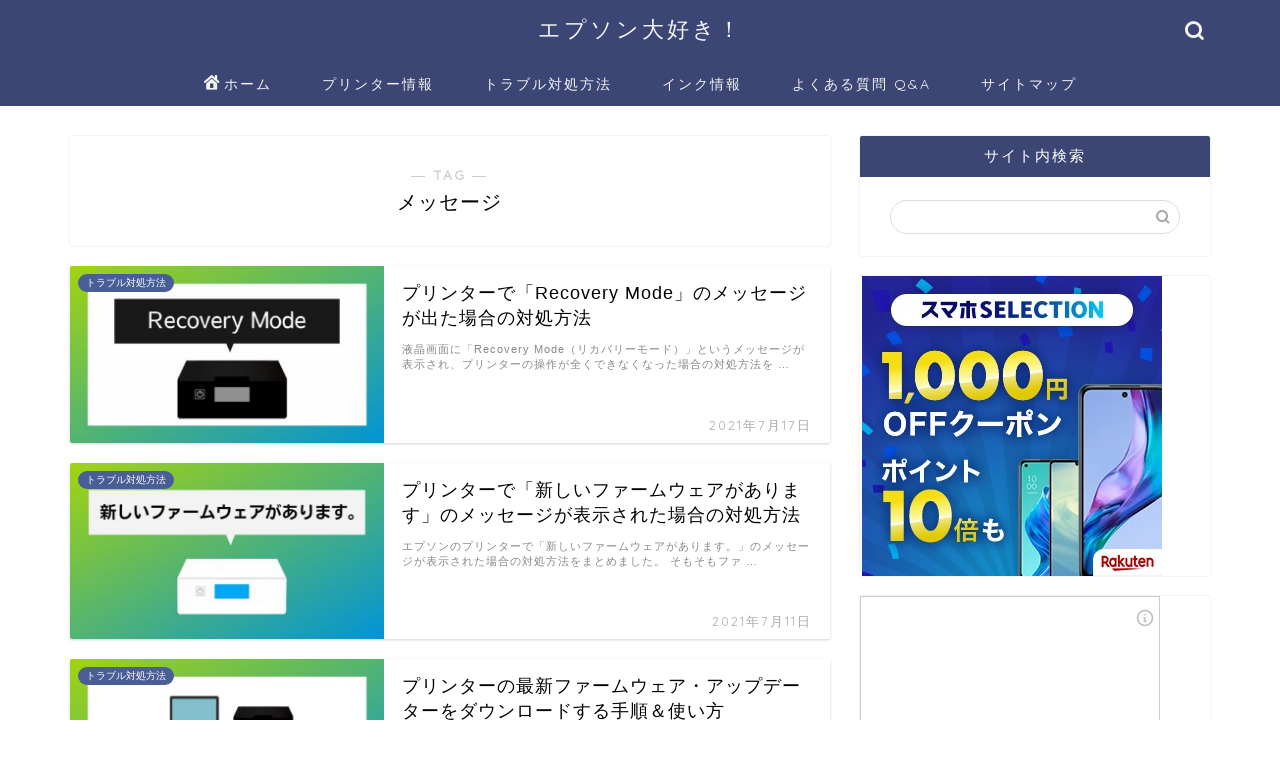

--- FILE ---
content_type: text/html; charset=UTF-8
request_url: https://epsondaisuki.com/tag/%E3%83%A1%E3%83%83%E3%82%BB%E3%83%BC%E3%82%B8/
body_size: 13579
content:
<!DOCTYPE html>
<html lang="ja">
<head prefix="og: http://ogp.me/ns# fb: http://ogp.me/ns/fb# article: http://ogp.me/ns/article#">
<meta charset="utf-8">
<meta http-equiv="X-UA-Compatible" content="IE=edge">
<meta name="viewport" content="width=device-width, initial-scale=1">
<!-- ここからOGP -->
<meta property="og:type" content="blog">
		<meta property="og:title" content="メッセージタグの記事一覧｜エプソン大好き！">
	<meta property="og:url" content="https://epsondaisuki.com/tag/%e3%82%a8%e3%83%a9%e3%83%bc/">
			<meta property="og:image" content="https://epsondaisuki.com/wp-content/themes/jin/img/noimg320.png">
	<meta property="og:site_name" content="エプソン大好き！">
<meta property="fb:admins" content="">
<meta name="twitter:card" content="summary_large_image">
<!-- ここまでOGP --> 

<link rel="canonical" href="https://epsondaisuki.com">
<link media="all" href="https://epsondaisuki.com/wp-content/cache/autoptimize/css/autoptimize_09fd2a9929b54f1a82040625a7aaa676.css" rel="stylesheet"><title>【メッセージ】タグの記事一覧｜エプソン大好き！</title>
<meta name='robots' content='max-image-preview:large' />
<link rel='dns-prefetch' href='//cdnjs.cloudflare.com' />
<link rel='dns-prefetch' href='//cdn.jsdelivr.net' />
<link rel="alternate" type="application/rss+xml" title="エプソン大好き！ &raquo; フィード" href="https://epsondaisuki.com/feed/" />
<link rel="alternate" type="application/rss+xml" title="エプソン大好き！ &raquo; コメントフィード" href="https://epsondaisuki.com/comments/feed/" />
<link rel="alternate" type="application/rss+xml" title="エプソン大好き！ &raquo; メッセージ タグのフィード" href="https://epsondaisuki.com/tag/%e3%83%a1%e3%83%83%e3%82%bb%e3%83%bc%e3%82%b8/feed/" />
<!-- epsondaisuki.com is managing ads with Advanced Ads 2.0.16 – https://wpadvancedads.com/ --><!--noptimize--><script id="epson-ready">
			window.advanced_ads_ready=function(e,a){a=a||"complete";var d=function(e){return"interactive"===a?"loading"!==e:"complete"===e};d(document.readyState)?e():document.addEventListener("readystatechange",(function(a){d(a.target.readyState)&&e()}),{once:"interactive"===a})},window.advanced_ads_ready_queue=window.advanced_ads_ready_queue||[];		</script>
		<!--/noptimize-->







<link rel='stylesheet' id='swiper-style-css' href='https://cdnjs.cloudflare.com/ajax/libs/Swiper/4.0.7/css/swiper.min.css?ver=6.9' type='text/css' media='all' />

<script type="text/javascript" src="https://epsondaisuki.com/wp-includes/js/jquery/jquery.min.js?ver=3.7.1" id="jquery-core-js"></script>


<script type="text/javascript" id="aurora-heatmap-js-extra">
/* <![CDATA[ */
var aurora_heatmap = {"_mode":"reporter","ajax_url":"https://epsondaisuki.com/wp-admin/admin-ajax.php","action":"aurora_heatmap","reports":"click_pc,click_mobile","debug":"0","ajax_delay_time":"3000","ajax_interval":"10","ajax_bulk":null};
//# sourceURL=aurora-heatmap-js-extra
/* ]]> */
</script>

<link rel="https://api.w.org/" href="https://epsondaisuki.com/wp-json/" /><link rel="alternate" title="JSON" type="application/json" href="https://epsondaisuki.com/wp-json/wp/v2/tags/53" /><!-- Analytics by WP Statistics - https://wp-statistics.com -->
<script type="text/javascript" language="javascript">
    var vc_pid = "886894522";
</script><script type="text/javascript" src="//aml.valuecommerce.com/vcdal.js" async></script>	
	
	<script type="application/ld+json">
{
    "@context": "https://schema.org",
    "@type": "CollectionPage",
    "@id": "https://epsondaisuki.com/tag/%e3%83%a1%e3%83%83%e3%82%bb%e3%83%bc%e3%82%b8/",
    "url": "https://epsondaisuki.com/tag/%e3%83%a1%e3%83%83%e3%82%bb%e3%83%bc%e3%82%b8/",
    "name": "メッセージ",
    "description": "",
    "inLanguage": "ja"
}
</script>
<script type="application/ld+json">
{
    "@context": "https://schema.org",
    "@type": "BreadcrumbList",
    "itemListElement": [
        {
            "@type": "ListItem",
            "position": 1,
            "name": "HOME",
            "item": "https://epsondaisuki.com/"
        },
        {
            "@type": "ListItem",
            "position": 2,
            "name": "メッセージ",
            "item": "https://epsondaisuki.com/tag/%e3%83%a1%e3%83%83%e3%82%bb%e3%83%bc%e3%82%b8/"
        }
    ]
}
</script>
<link rel="icon" href="https://epsondaisuki.com/wp-content/uploads/2020/12/cropped-avataaars-1-32x32.png" sizes="32x32" />
<link rel="icon" href="https://epsondaisuki.com/wp-content/uploads/2020/12/cropped-avataaars-1-192x192.png" sizes="192x192" />
<link rel="apple-touch-icon" href="https://epsondaisuki.com/wp-content/uploads/2020/12/cropped-avataaars-1-180x180.png" />
<meta name="msapplication-TileImage" content="https://epsondaisuki.com/wp-content/uploads/2020/12/cropped-avataaars-1-270x270.png" />
		
			
<!--カエレバCSS-->
<!--アプリーチCSS-->

<meta name="google-site-verification" content="xHdcuVOdpHMh7QBwXRyi0_BEdKiyVgc-stc4yUCsHv4" />

<!-- Global site tag (gtag.js) - Google Analytics -->
<script async src="https://www.googletagmanager.com/gtag/js?id=G-C2PN78QYMS"></script>
<script>
  window.dataLayer = window.dataLayer || [];
  function gtag(){dataLayer.push(arguments);}
  gtag('js', new Date());

  gtag('config', 'G-C2PN78QYMS');
</script>


<script async src="https://pagead2.googlesyndication.com/pagead/js/adsbygoogle.js?client=ca-pub-9934552471513196"
     crossorigin="anonymous"></script>


<meta name="norton-safeweb-site-verification" content="dkyzru5j3j19e4gamx7hi3djmh9yci0hinl88xwpn8vcl-0tyqvqz1csb5y03h4oqyfq6xbsza4p1mquifoqs03v28ol2vvuuc1viti32x56jfq5-ej04xa0t9lmkf5l" />




<!-- InMobi Choice. Consent Manager Tag v3.0 (for TCF 2.2) -->
<script type="text/javascript" async=true>
(function() {
  var host = "www.themoneytizer.com";
  var element = document.createElement('script');
  var firstScript = document.getElementsByTagName('script')[0];
  var url = 'https://cmp.inmobi.com'
    .concat('/choice/', '6Fv0cGNfc_bw8', '/', host, '/choice.js?tag_version=V3');
  var uspTries = 0;
  var uspTriesLimit = 3;
  element.async = true;
  element.type = 'text/javascript';
  element.src = url;

  firstScript.parentNode.insertBefore(element, firstScript);

  function makeStub() {
    var TCF_LOCATOR_NAME = '__tcfapiLocator';
    var queue = [];
    var win = window;
    var cmpFrame;

    function addFrame() {
      var doc = win.document;
      var otherCMP = !!(win.frames[TCF_LOCATOR_NAME]);

      if (!otherCMP) {
        if (doc.body) {
          var iframe = doc.createElement('iframe');

          iframe.style.cssText = 'display:none';
          iframe.name = TCF_LOCATOR_NAME;
          doc.body.appendChild(iframe);
        } else {
          setTimeout(addFrame, 5);
        }
      }
      return !otherCMP;
    }

    function tcfAPIHandler() {
      var gdprApplies;
      var args = arguments;

      if (!args.length) {
        return queue;
      } else if (args[0] === 'setGdprApplies') {
        if (
          args.length > 3 &&
          args[2] === 2 &&
          typeof args[3] === 'boolean'
        ) {
          gdprApplies = args[3];
          if (typeof args[2] === 'function') {
            args[2]('set', true);
          }
        }
      } else if (args[0] === 'ping') {
        var retr = {
          gdprApplies: gdprApplies,
          cmpLoaded: false,
          cmpStatus: 'stub'
        };

        if (typeof args[2] === 'function') {
          args[2](retr);
        }
      } else {
        if(args[0] === 'init' && typeof args[3] === 'object') {
          args[3] = Object.assign(args[3], { tag_version: 'V3' });
        }
        queue.push(args);
      }
    }

    function postMessageEventHandler(event) {
      var msgIsString = typeof event.data === 'string';
      var json = {};

      try {
        if (msgIsString) {
          json = JSON.parse(event.data);
        } else {
          json = event.data;
        }
      } catch (ignore) {}

      var payload = json.__tcfapiCall;

      if (payload) {
        window.__tcfapi(
          payload.command,
          payload.version,
          function(retValue, success) {
            var returnMsg = {
              __tcfapiReturn: {
                returnValue: retValue,
                success: success,
                callId: payload.callId
              }
            };
            if (msgIsString) {
              returnMsg = JSON.stringify(returnMsg);
            }
            if (event && event.source && event.source.postMessage) {
              event.source.postMessage(returnMsg, '*');
            }
          },
          payload.parameter
        );
      }
    }

    while (win) {
      try {
        if (win.frames[TCF_LOCATOR_NAME]) {
          cmpFrame = win;
          break;
        }
      } catch (ignore) {}

      if (win === window.top) {
        break;
      }
      win = win.parent;
    }
    if (!cmpFrame) {
      addFrame();
      win.__tcfapi = tcfAPIHandler;
      win.addEventListener('message', postMessageEventHandler, false);
    }
  };

  makeStub();

  var uspStubFunction = function() {
    var arg = arguments;
    if (typeof window.__uspapi !== uspStubFunction) {
      setTimeout(function() {
        if (typeof window.__uspapi !== 'undefined') {
          window.__uspapi.apply(window.__uspapi, arg);
        }
      }, 500);
    }
  };

  var checkIfUspIsReady = function() {
    uspTries++;
    if (window.__uspapi === uspStubFunction && uspTries < uspTriesLimit) {
      console.warn('USP is not accessible');
    } else {
      clearInterval(uspInterval);
    }
  };

  if (typeof window.__uspapi === 'undefined') {
    window.__uspapi = uspStubFunction;
    var uspInterval = setInterval(checkIfUspIsReady, 6000);
  }
})();
</script>
<!-- End InMobi Choice. Consent Manager Tag v3.0 (for TCF 2.2) -->

</head>
<body class="archive tag tag-53 wp-theme-jin wp-child-theme-jin-child aa-prefix-epson- aa-disabled-archive" id="nofont-style">
<div id="wrapper">

		
	<div id="scroll-content" class="animate-off">
	
		<!--ヘッダー-->

								
<div id="header-box" class="tn_on header-box animate-off">
	<div id="header" class="header-type2 header animate-off">
		
		<div id="site-info" class="ef">
												<span class="tn-logo-size"><a href='https://epsondaisuki.com/' title='エプソン大好き！' rel='home'>エプソン大好き！</a></span>
									</div>

	
				<div id="headmenu">
			<span class="headsns tn_sns_off">
																	
									

			</span>
			<span class="headsearch tn_search_on">
				<form class="search-box" role="search" method="get" id="searchform" action="https://epsondaisuki.com/">
	<input type="search" placeholder="" class="text search-text" value="" name="s" id="s">
	<input type="submit" id="searchsubmit" value="&#xe931;">
</form>
			</span>
		</div>
		
	</div>
	
		
</div>

		
	<!--グローバルナビゲーション layout1-->
				<div id="nav-container" class="header-style3-animate animate-off">
			<div id="drawernav" class="ef">
				<nav class="fixed-content"><ul class="menu-box"><li class="menu-item menu-item-type-custom menu-item-object-custom menu-item-home menu-item-34"><a href="https://epsondaisuki.com"><span><i class="jic jin-ifont-home" aria-hidden="true"></i></span>ホーム</a></li>
<li class="menu-item menu-item-type-taxonomy menu-item-object-category menu-item-3644"><a href="https://epsondaisuki.com/category/printer/">プリンター情報</a></li>
<li class="menu-item menu-item-type-taxonomy menu-item-object-category menu-item-3653"><a href="https://epsondaisuki.com/category/trouble/">トラブル対処方法</a></li>
<li class="menu-item menu-item-type-taxonomy menu-item-object-category menu-item-5209"><a href="https://epsondaisuki.com/category/ink/">インク情報</a></li>
<li class="menu-item menu-item-type-post_type menu-item-object-page menu-item-3815"><a href="https://epsondaisuki.com/q-a/">よくある質問 Q&#038;A</a></li>
<li class="menu-item menu-item-type-post_type menu-item-object-page menu-item-4565"><a href="https://epsondaisuki.com/sitemap/">サイトマップ</a></li>
</ul></nav>			</div>
		</div>
				<!--グローバルナビゲーション layout1-->
		
		<!--ヘッダー-->

		<div class="clearfix"></div>

			
														
		
	<div id="contents">
		
		<!--メインコンテンツ-->
		<main id="main-contents" class="main-contents article_style1 animate-off" >
			<section class="cps-post-box post-entry">
				<header class="archive-post-header">
											<span class="archive-title-sub ef">― TAG ―</span>
						<h1 class="archive-title post-title" >メッセージ</h1>
										<div class="cps-post-meta">
						<span class="writer author-name" >エプ子</span>
					</div>
				</header>
			</section>

			<section class="post-content archive-box">
				<div class="toppost-list-box-simple">

	<div class="post-list basicstyle">
				<article class="post-list-item">
	<a class="post-list-link" rel="bookmark" href="https://epsondaisuki.com/recovery-mode/">
		<div class="post-list-inner">
			<div class="post-list-thumb">
															<img src="https://epsondaisuki.com/wp-content/uploads/2021/07/Recovery-Mode-640x360.jpg" class="attachment-small_size size-small_size wp-post-image" alt="プリンターで「Recovery Mode」のメッセージが出た場合の対処方法" width ="314" height ="176" decoding="async" fetchpriority="high" />																	<span class="post-list-cat category-trouble" style="background-color:!important;">トラブル対処方法</span>
							</div>
			<div class="post-list-meta">
				<h2 class="post-list-title post-title">プリンターで「Recovery Mode」のメッセージが出た場合の対処方法</h2>
								<span class="post-list-date date ef date-modified" datetime="2021-07-17" content="2021-07-17">2021年7月17日</span>
								<span class="writer author-name">エプ子</span>

				<div class="post-list-publisher">
				</div>
									<span class="post-list-desc">液晶画面に「Recovery Mode（リカバリーモード）」というメッセージが表示され、プリンターの操作が全くできなくなった場合の対処方法を&nbsp;…</span>
							</div>
		</div>
	</a>
</article>
				<article class="post-list-item">
	<a class="post-list-link" rel="bookmark" href="https://epsondaisuki.com/firmware-message/">
		<div class="post-list-inner">
			<div class="post-list-thumb">
															<noscript><img src="https://epsondaisuki.com/wp-content/uploads/2021/07/新しいファームウェアがあります-640x360.jpg" class="attachment-small_size size-small_size wp-post-image" alt="エプソンのプリンターで「新しいファームウェアがあります」のメッセージが表示された場合の対処方法" width ="314" height ="176" decoding="async" /></noscript><img src='data:image/svg+xml,%3Csvg%20xmlns=%22http://www.w3.org/2000/svg%22%20viewBox=%220%200%20210%20140%22%3E%3C/svg%3E' data-src="https://epsondaisuki.com/wp-content/uploads/2021/07/新しいファームウェアがあります-640x360.jpg" class="lazyload attachment-small_size size-small_size wp-post-image" alt="エプソンのプリンターで「新しいファームウェアがあります」のメッセージが表示された場合の対処方法" width ="314" height ="176" decoding="async" />																	<span class="post-list-cat category-trouble" style="background-color:!important;">トラブル対処方法</span>
							</div>
			<div class="post-list-meta">
				<h2 class="post-list-title post-title">プリンターで「新しいファームウェアがあります」のメッセージが表示された場合の対処方法</h2>
								<span class="post-list-date date ef date-modified" datetime="2021-07-11" content="2021-07-11">2021年7月11日</span>
								<span class="writer author-name">エプ子</span>

				<div class="post-list-publisher">
				</div>
									<span class="post-list-desc">エプソンのプリンターで「新しいファームウェアがあります。」のメッセージが表示された場合の対処方法をまとめました。


 	そもそもファ&nbsp;…</span>
							</div>
		</div>
	</a>
</article>
				<article class="post-list-item">
	<a class="post-list-link" rel="bookmark" href="https://epsondaisuki.com/firmware-updater/">
		<div class="post-list-inner">
			<div class="post-list-thumb">
															<noscript><img src="https://epsondaisuki.com/wp-content/uploads/2021/07/ファームウェア・アップデーターをダウンロードする手順＆使い方-640x360.jpg" class="attachment-small_size size-small_size wp-post-image" alt="プリンターの最新ファームウェア・アップデーターをダウンロードする手順＆使い方" width ="314" height ="176" decoding="async" /></noscript><img src='data:image/svg+xml,%3Csvg%20xmlns=%22http://www.w3.org/2000/svg%22%20viewBox=%220%200%20210%20140%22%3E%3C/svg%3E' data-src="https://epsondaisuki.com/wp-content/uploads/2021/07/ファームウェア・アップデーターをダウンロードする手順＆使い方-640x360.jpg" class="lazyload attachment-small_size size-small_size wp-post-image" alt="プリンターの最新ファームウェア・アップデーターをダウンロードする手順＆使い方" width ="314" height ="176" decoding="async" />																	<span class="post-list-cat category-trouble" style="background-color:!important;">トラブル対処方法</span>
							</div>
			<div class="post-list-meta">
				<h2 class="post-list-title post-title">プリンターの最新ファームウェア・アップデーターをダウンロードする手順＆使い方</h2>
								<span class="post-list-date date ef date-modified" datetime="2021-07-11" content="2021-07-11">2021年7月11日</span>
								<span class="writer author-name">エプ子</span>

				<div class="post-list-publisher">
				</div>
									<span class="post-list-desc">プリンターの最新ファームウェア・アップデーターのダウンロード手順をまとめました。


使っているプリンタ―に液晶画面が付いていない
&nbsp;…</span>
							</div>
		</div>
	</a>
</article>
		
		<section class="pager-top">
					</section>
	</div>

</div>			</section>
			
											</main>

		<!--サイドバー-->
<div id="sidebar" class="sideber sidebar_style6 animate-off" role="complementary" >
		
	<div id="search-2" class="widget widget_search"><div class="widgettitle ef">サイト内検索</div><form class="search-box" role="search" method="get" id="searchform" action="https://epsondaisuki.com/">
	<input type="search" placeholder="" class="text search-text" value="" name="s" id="s">
	<input type="submit" id="searchsubmit" value="&#xe931;">
</form>
</div><div id="text-20" class="widget widget_text">			<div class="textwidget"><p><a style="word-wrap: break-word;" href="https://hb.afl.rakuten.co.jp/hsc/2cc50e86.017bfe1e.1d66bafc.bada25f8/?link_type=pict&amp;ut=eyJwYWdlIjoic2hvcCIsInR5cGUiOiJwaWN0IiwiY29sIjoxLCJjYXQiOiI0NCIsImJhbiI6IjIwNTE5NDMiLCJhbXAiOmZhbHNlfQ%3D%3D" target="_blank" rel="nofollow sponsored noopener"><noscript><img decoding="async" style="margin: 2px;" title="" src="https://hbb.afl.rakuten.co.jp/hsb/2cc50e86.017bfe1e.1d66bafc.bada25f8/?me_id=1&amp;me_adv_id=2051943&amp;t=pict" alt="" border="0" /></noscript><img class="lazyload" decoding="async" style="margin: 2px;" title="" src='data:image/svg+xml,%3Csvg%20xmlns=%22http://www.w3.org/2000/svg%22%20viewBox=%220%200%20210%20140%22%3E%3C/svg%3E' data-src="https://hbb.afl.rakuten.co.jp/hsb/2cc50e86.017bfe1e.1d66bafc.bada25f8/?me_id=1&amp;me_adv_id=2051943&amp;t=pict" alt="" border="0" /></a></p>
</div>
		</div><div id="text-11" class="widget widget_text">			<div class="textwidget"><p><script type="text/javascript">rakuten_design="slide";rakuten_affiliateId="0dc67862.dadb2b38.0dc67863.cb79ff36";rakuten_items="ctsmatch";rakuten_genreId="0";rakuten_size="300x250";rakuten_target="_blank";rakuten_theme="gray";rakuten_border="off";rakuten_auto_mode="off";rakuten_genre_title="off";rakuten_recommend="on";rakuten_ts="1672070119693";</script><script type="text/javascript" src="https://xml.affiliate.rakuten.co.jp/widget/js/rakuten_widget.js"></script></p>
</div>
		</div><div id="widget-profile-2" class="widget widget-profile">		<div class="my-profile">
			<div class="myjob">事務員／30代女性</div>
			<div class="myname">エプ子</div>
			<div class="my-profile-thumb">		
				<a href="https://epsondaisuki.com/firmware-updater/"><noscript><img src="https://epsondaisuki.com/wp-content/uploads/2020/12/avataaars-1-150x150.png" alt="エプ子" width="110" height="110" /></noscript><img class="lazyload" src='data:image/svg+xml,%3Csvg%20xmlns=%22http://www.w3.org/2000/svg%22%20viewBox=%220%200%20110%20110%22%3E%3C/svg%3E' data-src="https://epsondaisuki.com/wp-content/uploads/2020/12/avataaars-1-150x150.png" alt="エプ子" width="110" height="110" /></a>
			</div>
			<div class="myintro">エプソンのプリンター情報や、トラブルの対処方法などを解説しています。エプソンのプリンター選びに迷ったときや、プリンターの使い方で困ったときにお役に立てたら嬉しいです。</div>
						<div class="profile-sns-menu">
				<div class="profile-sns-menu-title ef">＼ Follow me ／</div>
				<ul>
																																		</ul>
			</div>
			
					</div>
		</div><div id="categories-3" class="widget widget_categories"><div class="widgettitle ef">カテゴリー</div>
			<ul>
					<li class="cat-item cat-item-8"><a href="https://epsondaisuki.com/category/epson-photo-plus/">EPSON Photo＋ <span class="count">15</span></a>
</li>
	<li class="cat-item cat-item-45"><a href="https://epsondaisuki.com/category/my-epson/">MyEPSON <span class="count">3</span></a>
</li>
	<li class="cat-item cat-item-61"><a href="https://epsondaisuki.com/category/information/">お役立ち情報 <span class="count">6</span></a>
</li>
	<li class="cat-item cat-item-10"><a href="https://epsondaisuki.com/category/ink/">インク情報 <span class="count">4</span></a>
</li>
	<li class="cat-item cat-item-65"><a href="https://epsondaisuki.com/category/colorio-smile-plus/">カラリオスマイルPlus <span class="count">2</span></a>
</li>
	<li class="cat-item cat-item-72"><a href="https://epsondaisuki.com/category/%e3%82%b9%e3%83%9e%e3%83%9b%e3%81%a7%e3%82%ab%e3%83%a9%e3%83%aa%e3%82%aa%e5%b9%b4%e8%b3%80/">スマホでカラリオ年賀 <span class="count">2</span></a>
</li>
	<li class="cat-item cat-item-11"><a href="https://epsondaisuki.com/category/trouble/">トラブル対処方法 <span class="count">23</span></a>
<ul class='children'>
	<li class="cat-item cat-item-69"><a href="https://epsondaisuki.com/category/trouble/%e3%82%a8%e3%83%a9%e3%83%bc%e3%83%a1%e3%83%83%e3%82%bb%e3%83%bc%e3%82%b8/">エラーメッセージ <span class="count">1</span></a>
</li>
</ul>
</li>
	<li class="cat-item cat-item-9"><a href="https://epsondaisuki.com/category/pc/">パソコンの操作 <span class="count">9</span></a>
</li>
	<li class="cat-item cat-item-1"><a href="https://epsondaisuki.com/category/printer/">プリンター情報 <span class="count">77</span></a>
<ul class='children'>
	<li class="cat-item cat-item-66"><a href="https://epsondaisuki.com/category/printer/ecotank/">エコタンク搭載モデル <span class="count">17</span></a>
</li>
	<li class="cat-item cat-item-67"><a href="https://epsondaisuki.com/category/printer/colorio-printer/">カラリオプリンター <span class="count">44</span></a>
</li>
	<li class="cat-item cat-item-68"><a href="https://epsondaisuki.com/category/printer/business-printer/">ビジネスプリンター <span class="count">14</span></a>
</li>
	<li class="cat-item cat-item-70"><a href="https://epsondaisuki.com/category/printer/photoprinter/">写真高画質プリンター <span class="count">3</span></a>
</li>
</ul>
</li>
	<li class="cat-item cat-item-12"><a href="https://epsondaisuki.com/category/wi-fi/">無線LAN(Wi-Fi) <span class="count">8</span></a>
</li>
			</ul>

			</div><div id="widget-popular-2" class="widget widget-popular"><div class="widgettitle ef">おすすめ記事</div>		<div id="new-entry-box">
				<ul>
												   				   										<li class="new-entry-item popular-item">
						<a href="https://epsondaisuki.com/pdf-setting/" rel="bookmark">
							<div class="new-entry" >
								<figure class="eyecatch">
																			<noscript><img src="https://epsondaisuki.com/wp-content/uploads/2021/05/PDFがネットで-320x180.png" class="attachment-cps_thumbnails size-cps_thumbnails wp-post-image" alt="PDFがネットで開いてしまう場合の対処方法。(Windows10)" width ="96" height ="54" decoding="async" /></noscript><img src='data:image/svg+xml,%3Csvg%20xmlns=%22http://www.w3.org/2000/svg%22%20viewBox=%220%200%20210%20140%22%3E%3C/svg%3E' data-src="https://epsondaisuki.com/wp-content/uploads/2021/05/PDFがネットで-320x180.png" class="lazyload attachment-cps_thumbnails size-cps_thumbnails wp-post-image" alt="PDFがネットで開いてしまう場合の対処方法。(Windows10)" width ="96" height ="54" decoding="async" />																	</figure>
								<span class="pop-num ef">1</span>
							</div>
							<div class="new-entry-item-meta">
								<h3 class="new-entry-item-title" >PDFがネットで開いてしまう場合の対処方法。(Windows10)</h3>
							</div>
																				</a>
					</li>
					   										<li class="new-entry-item popular-item">
						<a href="https://epsondaisuki.com/setup-navi/" rel="bookmark">
							<div class="new-entry" >
								<figure class="eyecatch">
																			<noscript><img src="https://epsondaisuki.com/wp-content/uploads/2020/12/setup-navi-320x180.jpg" class="attachment-cps_thumbnails size-cps_thumbnails wp-post-image" alt="エプソン epson パソコン プリンター 接続設定" width ="96" height ="54" decoding="async" /></noscript><img src='data:image/svg+xml,%3Csvg%20xmlns=%22http://www.w3.org/2000/svg%22%20viewBox=%220%200%20210%20140%22%3E%3C/svg%3E' data-src="https://epsondaisuki.com/wp-content/uploads/2020/12/setup-navi-320x180.jpg" class="lazyload attachment-cps_thumbnails size-cps_thumbnails wp-post-image" alt="エプソン epson パソコン プリンター 接続設定" width ="96" height ="54" decoding="async" />																	</figure>
								<span class="pop-num ef">2</span>
							</div>
							<div class="new-entry-item-meta">
								<h3 class="new-entry-item-title" >エプソン パソコンとプリンターの接続設定</h3>
							</div>
																				</a>
					</li>
					   										<li class="new-entry-item popular-item">
						<a href="https://epsondaisuki.com/smartphone-cannot-print/" rel="bookmark">
							<div class="new-entry" >
								<figure class="eyecatch">
																			<noscript><img src="https://epsondaisuki.com/wp-content/uploads/2021/05/スマホから印刷ができなくなった-1-320x180.jpg" class="attachment-cps_thumbnails size-cps_thumbnails wp-post-image" alt="スマホからの印刷ができなくなった場合の対処方法。" width ="96" height ="54" decoding="async" /></noscript><img src='data:image/svg+xml,%3Csvg%20xmlns=%22http://www.w3.org/2000/svg%22%20viewBox=%220%200%20210%20140%22%3E%3C/svg%3E' data-src="https://epsondaisuki.com/wp-content/uploads/2021/05/スマホから印刷ができなくなった-1-320x180.jpg" class="lazyload attachment-cps_thumbnails size-cps_thumbnails wp-post-image" alt="スマホからの印刷ができなくなった場合の対処方法。" width ="96" height ="54" decoding="async" />																	</figure>
								<span class="pop-num ef">3</span>
							</div>
							<div class="new-entry-item-meta">
								<h3 class="new-entry-item-title" >スマホから印刷ができなくなった場合の対処方法</h3>
							</div>
																				</a>
					</li>
					   										<li class="new-entry-item popular-item">
						<a href="https://epsondaisuki.com/hakushinomama/" rel="bookmark">
							<div class="new-entry" >
								<figure class="eyecatch">
																			<noscript><img src="https://epsondaisuki.com/wp-content/uploads/2022/10/エプソンのプリンターで白紙のまま出てきて印刷できない-320x180.png" class="attachment-cps_thumbnails size-cps_thumbnails wp-post-image" alt="エプソンのプリンターで白紙のまま出てきて印刷できない" width ="96" height ="54" decoding="async" /></noscript><img src='data:image/svg+xml,%3Csvg%20xmlns=%22http://www.w3.org/2000/svg%22%20viewBox=%220%200%20210%20140%22%3E%3C/svg%3E' data-src="https://epsondaisuki.com/wp-content/uploads/2022/10/エプソンのプリンターで白紙のまま出てきて印刷できない-320x180.png" class="lazyload attachment-cps_thumbnails size-cps_thumbnails wp-post-image" alt="エプソンのプリンターで白紙のまま出てきて印刷できない" width ="96" height ="54" decoding="async" />																	</figure>
								<span class="pop-num ef">4</span>
							</div>
							<div class="new-entry-item-meta">
								<h3 class="new-entry-item-title" >エプソンのプリンターで白紙のまま出てきて印刷できない場合の対処方法</h3>
							</div>
																				</a>
					</li>
					   										<li class="new-entry-item popular-item">
						<a href="https://epsondaisuki.com/kamizumari-kurikaesu/" rel="bookmark">
							<div class="new-entry" >
								<figure class="eyecatch">
																			<noscript><img src="https://epsondaisuki.com/wp-content/uploads/2025/11/エプソンのプリンターで紙詰まりを繰り返す場合の対処方法_20251121_143406_0000-320x180.png" class="attachment-cps_thumbnails size-cps_thumbnails wp-post-image" alt="エプソンのプリンターで紙詰まりを繰り返す場合の対処方法" width ="96" height ="54" decoding="async" /></noscript><img src='data:image/svg+xml,%3Csvg%20xmlns=%22http://www.w3.org/2000/svg%22%20viewBox=%220%200%20210%20140%22%3E%3C/svg%3E' data-src="https://epsondaisuki.com/wp-content/uploads/2025/11/エプソンのプリンターで紙詰まりを繰り返す場合の対処方法_20251121_143406_0000-320x180.png" class="lazyload attachment-cps_thumbnails size-cps_thumbnails wp-post-image" alt="エプソンのプリンターで紙詰まりを繰り返す場合の対処方法" width ="96" height ="54" decoding="async" />																	</figure>
								<span class="pop-num ef">5</span>
							</div>
							<div class="new-entry-item-meta">
								<h3 class="new-entry-item-title" >エプソンのプリンターで紙詰まりを繰り返す場合の対処方法</h3>
							</div>
																				</a>
					</li>
					   										<li class="new-entry-item popular-item">
						<a href="https://epsondaisuki.com/ep886a-ep887a/" rel="bookmark">
							<div class="new-entry" >
								<figure class="eyecatch">
																			<noscript><img src="https://epsondaisuki.com/wp-content/uploads/2024/11/エプソンEP-886AとEP-887Aの違いを比較｜3つの違いについて解説-320x180.png" class="attachment-cps_thumbnails size-cps_thumbnails wp-post-image" alt="エプソンEP-886AとEP-887Aの違いを比較｜3つの違いについて解説" width ="96" height ="54" decoding="async" /></noscript><img src='data:image/svg+xml,%3Csvg%20xmlns=%22http://www.w3.org/2000/svg%22%20viewBox=%220%200%20210%20140%22%3E%3C/svg%3E' data-src="https://epsondaisuki.com/wp-content/uploads/2024/11/エプソンEP-886AとEP-887Aの違いを比較｜3つの違いについて解説-320x180.png" class="lazyload attachment-cps_thumbnails size-cps_thumbnails wp-post-image" alt="エプソンEP-886AとEP-887Aの違いを比較｜3つの違いについて解説" width ="96" height ="54" decoding="async" />																	</figure>
								<span class="pop-num ef">6</span>
							</div>
							<div class="new-entry-item-meta">
								<h3 class="new-entry-item-title" >エプソンEP-886AとEP-887Aの違いを比較｜3つの違いについて解説</h3>
							</div>
																				</a>
					</li>
					   										<li class="new-entry-item popular-item">
						<a href="https://epsondaisuki.com/ep982a3-ep988a3/" rel="bookmark">
							<div class="new-entry" >
								<figure class="eyecatch">
																			<noscript><img src="https://epsondaisuki.com/wp-content/uploads/2025/11/エプソンEP-982A3とEP-988A3を比較_20251109_005926_0000-320x180.png" class="attachment-cps_thumbnails size-cps_thumbnails wp-post-image" alt="エプソンEP-982A3とEP-988A3を比較" width ="96" height ="54" decoding="async" /></noscript><img src='data:image/svg+xml,%3Csvg%20xmlns=%22http://www.w3.org/2000/svg%22%20viewBox=%220%200%20210%20140%22%3E%3C/svg%3E' data-src="https://epsondaisuki.com/wp-content/uploads/2025/11/エプソンEP-982A3とEP-988A3を比較_20251109_005926_0000-320x180.png" class="lazyload attachment-cps_thumbnails size-cps_thumbnails wp-post-image" alt="エプソンEP-982A3とEP-988A3を比較" width ="96" height ="54" decoding="async" />																	</figure>
								<span class="pop-num ef">7</span>
							</div>
							<div class="new-entry-item-meta">
								<h3 class="new-entry-item-title" >エプソンEP-982A3とEP-988A3の違いを比較｜5つの違いについて解説！</h3>
							</div>
																				</a>
					</li>
					   										<li class="new-entry-item popular-item">
						<a href="https://epsondaisuki.com/epson-photo-plus-start/" rel="bookmark">
							<div class="new-entry" >
								<figure class="eyecatch">
																			<noscript><img src="https://epsondaisuki.com/wp-content/uploads/2021/01/Epson-Photo-320x180.jpg" class="attachment-cps_thumbnails size-cps_thumbnails wp-post-image" alt="EPSON Photo+が起動しない場合の対処方法" width ="96" height ="54" decoding="async" /></noscript><img src='data:image/svg+xml,%3Csvg%20xmlns=%22http://www.w3.org/2000/svg%22%20viewBox=%220%200%20210%20140%22%3E%3C/svg%3E' data-src="https://epsondaisuki.com/wp-content/uploads/2021/01/Epson-Photo-320x180.jpg" class="lazyload attachment-cps_thumbnails size-cps_thumbnails wp-post-image" alt="EPSON Photo+が起動しない場合の対処方法" width ="96" height ="54" decoding="async" />																	</figure>
								<span class="pop-num ef">8</span>
							</div>
							<div class="new-entry-item-meta">
								<h3 class="new-entry-item-title" >Epson Photo+が起動しない場合の対処方法</h3>
							</div>
																				</a>
					</li>
					   										<li class="new-entry-item popular-item">
						<a href="https://epsondaisuki.com/ep885a-ep886a/" rel="bookmark">
							<div class="new-entry" >
								<figure class="eyecatch">
																			<noscript><img src="https://epsondaisuki.com/wp-content/uploads/2023/10/エプソンEP-885AとEP-886Aの違いを比較-320x180.png" class="attachment-cps_thumbnails size-cps_thumbnails wp-post-image" alt="エプソンEP-885AとEP-886Aの違いを比較" width ="96" height ="54" decoding="async" /></noscript><img src='data:image/svg+xml,%3Csvg%20xmlns=%22http://www.w3.org/2000/svg%22%20viewBox=%220%200%20210%20140%22%3E%3C/svg%3E' data-src="https://epsondaisuki.com/wp-content/uploads/2023/10/エプソンEP-885AとEP-886Aの違いを比較-320x180.png" class="lazyload attachment-cps_thumbnails size-cps_thumbnails wp-post-image" alt="エプソンEP-885AとEP-886Aの違いを比較" width ="96" height ="54" decoding="async" />																	</figure>
								<span class="pop-num ef">9</span>
							</div>
							<div class="new-entry-item-meta">
								<h3 class="new-entry-item-title" >エプソンEP-885AとEP-886Aの違いを比較｜どっちがおすすめ？</h3>
							</div>
																				</a>
					</li>
					   										<li class="new-entry-item popular-item">
						<a href="https://epsondaisuki.com/maintenance-box/" rel="bookmark">
							<div class="new-entry" >
								<figure class="eyecatch">
																			<noscript><img src="https://epsondaisuki.com/wp-content/uploads/2021/09/メンテナンスボックスとは？-320x180.jpg" class="attachment-cps_thumbnails size-cps_thumbnails wp-post-image" alt="メンテナンスボックスとは？" width ="96" height ="54" decoding="async" /></noscript><img src='data:image/svg+xml,%3Csvg%20xmlns=%22http://www.w3.org/2000/svg%22%20viewBox=%220%200%20210%20140%22%3E%3C/svg%3E' data-src="https://epsondaisuki.com/wp-content/uploads/2021/09/メンテナンスボックスとは？-320x180.jpg" class="lazyload attachment-cps_thumbnails size-cps_thumbnails wp-post-image" alt="メンテナンスボックスとは？" width ="96" height ="54" decoding="async" />																	</figure>
								<span class="pop-num ef">10</span>
							</div>
							<div class="new-entry-item-meta">
								<h3 class="new-entry-item-title" >エプソンのメンテナンスボックスとは？再利用できる？捨て方についても解説！</h3>
							</div>
																				</a>
					</li>
														</ul>
			</div>
		</div><div id="tag_cloud-2" class="widget widget_tag_cloud"><div class="widgettitle ef">タグから記事を探す</div><div class="tagcloud"><a href="https://epsondaisuki.com/tag/adobe-acrobat-reader/" class="tag-cloud-link tag-link-38 tag-link-position-1" style="font-size: 10.863636363636pt;" aria-label="Adobe Acrobat Reader (2個の項目)">Adobe Acrobat Reader</a>
<a href="https://epsondaisuki.com/tag/ep-306/" class="tag-cloud-link tag-link-35 tag-link-position-2" style="font-size: 10.863636363636pt;" aria-label="EP-306 (2個の項目)">EP-306</a>
<a href="https://epsondaisuki.com/tag/ep-713a/" class="tag-cloud-link tag-link-20 tag-link-position-3" style="font-size: 10.863636363636pt;" aria-label="EP-713A (2個の項目)">EP-713A</a>
<a href="https://epsondaisuki.com/tag/ep-813a/" class="tag-cloud-link tag-link-24 tag-link-position-4" style="font-size: 10.863636363636pt;" aria-label="EP-813A (2個の項目)">EP-813A</a>
<a href="https://epsondaisuki.com/tag/ep-814a/" class="tag-cloud-link tag-link-59 tag-link-position-5" style="font-size: 8pt;" aria-label="EP-814A (1個の項目)">EP-814A</a>
<a href="https://epsondaisuki.com/tag/ep-883a/" class="tag-cloud-link tag-link-18 tag-link-position-6" style="font-size: 12.772727272727pt;" aria-label="EP-883A (3個の項目)">EP-883A</a>
<a href="https://epsondaisuki.com/tag/ep-884a/" class="tag-cloud-link tag-link-58 tag-link-position-7" style="font-size: 8pt;" aria-label="EP-884A (1個の項目)">EP-884A</a>
<a href="https://epsondaisuki.com/tag/ep-m553t/" class="tag-cloud-link tag-link-36 tag-link-position-8" style="font-size: 12.772727272727pt;" aria-label="EP-M553T (3個の項目)">EP-M553T</a>
<a href="https://epsondaisuki.com/tag/epson-photo/" class="tag-cloud-link tag-link-21 tag-link-position-9" style="font-size: 22pt;" aria-label="Epson Photo+ (14個の項目)">Epson Photo+</a>
<a href="https://epsondaisuki.com/tag/ew-052a/" class="tag-cloud-link tag-link-30 tag-link-position-10" style="font-size: 16.75pt;" aria-label="EW-052A (6個の項目)">EW-052A</a>
<a href="https://epsondaisuki.com/tag/ew-056a/" class="tag-cloud-link tag-link-63 tag-link-position-11" style="font-size: 10.863636363636pt;" aria-label="EW-056A (2個の項目)">EW-056A</a>
<a href="https://epsondaisuki.com/tag/ew-452a/" class="tag-cloud-link tag-link-31 tag-link-position-12" style="font-size: 12.772727272727pt;" aria-label="EW-452A (3個の項目)">EW-452A</a>
<a href="https://epsondaisuki.com/tag/ew-456a/" class="tag-cloud-link tag-link-64 tag-link-position-13" style="font-size: 10.863636363636pt;" aria-label="EW-456A (2個の項目)">EW-456A</a>
<a href="https://epsondaisuki.com/tag/ew-m752t/" class="tag-cloud-link tag-link-40 tag-link-position-14" style="font-size: 8pt;" aria-label="EW-M752T (1個の項目)">EW-M752T</a>
<a href="https://epsondaisuki.com/tag/myepson/" class="tag-cloud-link tag-link-49 tag-link-position-15" style="font-size: 10.863636363636pt;" aria-label="MyEPSON (2個の項目)">MyEPSON</a>
<a href="https://epsondaisuki.com/tag/my-epson/" class="tag-cloud-link tag-link-46 tag-link-position-16" style="font-size: 8pt;" aria-label="My EPSON (1個の項目)">My EPSON</a>
<a href="https://epsondaisuki.com/tag/pdf/" class="tag-cloud-link tag-link-37 tag-link-position-17" style="font-size: 10.863636363636pt;" aria-label="PDF (2個の項目)">PDF</a>
<a href="https://epsondaisuki.com/tag/pf-81/" class="tag-cloud-link tag-link-56 tag-link-position-18" style="font-size: 8pt;" aria-label="PF-81 (1個の項目)">PF-81</a>
<a href="https://epsondaisuki.com/tag/px-105/" class="tag-cloud-link tag-link-50 tag-link-position-19" style="font-size: 10.863636363636pt;" aria-label="PX-105 (2個の項目)">PX-105</a>
<a href="https://epsondaisuki.com/tag/usb/" class="tag-cloud-link tag-link-47 tag-link-position-20" style="font-size: 8pt;" aria-label="USB (1個の項目)">USB</a>
<a href="https://epsondaisuki.com/tag/wi-fi/" class="tag-cloud-link tag-link-33 tag-link-position-21" style="font-size: 16.75pt;" aria-label="Wi-Fi (6個の項目)">Wi-Fi</a>
<a href="https://epsondaisuki.com/tag/windows10/" class="tag-cloud-link tag-link-15 tag-link-position-22" style="font-size: 16.75pt;" aria-label="Windows10 (6個の項目)">Windows10</a>
<a href="https://epsondaisuki.com/tag/%e3%82%a4%e3%83%b3%e3%82%af/" class="tag-cloud-link tag-link-26 tag-link-position-23" style="font-size: 15.636363636364pt;" aria-label="インク (5個の項目)">インク</a>
<a href="https://epsondaisuki.com/tag/%e3%82%a8%e3%82%b3%e3%82%bf%e3%83%b3%e3%82%af/" class="tag-cloud-link tag-link-39 tag-link-position-24" style="font-size: 18.340909090909pt;" aria-label="エコタンク (8個の項目)">エコタンク</a>
<a href="https://epsondaisuki.com/tag/%e3%82%a8%e3%83%a9%e3%83%bc/" class="tag-cloud-link tag-link-43 tag-link-position-25" style="font-size: 14.363636363636pt;" aria-label="エラー (4個の項目)">エラー</a>
<a href="https://epsondaisuki.com/tag/%e3%82%ab%e3%83%a9%e3%83%aa%e3%82%aa%e3%82%b9%e3%83%9e%e3%82%a4%e3%83%ab/" class="tag-cloud-link tag-link-19 tag-link-position-26" style="font-size: 8pt;" aria-label="カラリオスマイル (1個の項目)">カラリオスマイル</a>
<a href="https://epsondaisuki.com/tag/%e3%82%ab%e3%83%a9%e3%83%aa%e3%82%aa%e3%82%b9%e3%83%9e%e3%82%a4%e3%83%abplus/" class="tag-cloud-link tag-link-60 tag-link-position-27" style="font-size: 8pt;" aria-label="カラリオスマイルPlus (1個の項目)">カラリオスマイルPlus</a>
<a href="https://epsondaisuki.com/tag/%e3%82%b9%e3%83%9e%e3%83%9b/" class="tag-cloud-link tag-link-41 tag-link-position-28" style="font-size: 10.863636363636pt;" aria-label="スマホ (2個の項目)">スマホ</a>
<a href="https://epsondaisuki.com/tag/%e3%82%b9%e3%83%9e%e3%83%9b%e3%81%a7%e3%82%ab%e3%83%a9%e3%83%aa%e3%82%aa%e5%b9%b4%e8%b3%80/" class="tag-cloud-link tag-link-73 tag-link-position-29" style="font-size: 8pt;" aria-label="スマホでカラリオ年賀 (1個の項目)">スマホでカラリオ年賀</a>
<a href="https://epsondaisuki.com/tag/%e3%83%88%e3%83%a9%e3%83%96%e3%83%ab/" class="tag-cloud-link tag-link-44 tag-link-position-30" style="font-size: 12.772727272727pt;" aria-label="トラブル (3個の項目)">トラブル</a>
<a href="https://epsondaisuki.com/tag/%e3%83%8f%e3%82%ac%e3%82%ad/" class="tag-cloud-link tag-link-48 tag-link-position-31" style="font-size: 12.772727272727pt;" aria-label="ハガキ (3個の項目)">ハガキ</a>
<a href="https://epsondaisuki.com/tag/%e3%83%8f%e3%82%ac%e3%82%ad%e4%bd%9c%e6%88%90/" class="tag-cloud-link tag-link-57 tag-link-position-32" style="font-size: 8pt;" aria-label="ハガキ作成 (1個の項目)">ハガキ作成</a>
<a href="https://epsondaisuki.com/tag/%e3%83%91%e3%82%bd%e3%82%b3%e3%83%b3/" class="tag-cloud-link tag-link-13 tag-link-position-33" style="font-size: 17.545454545455pt;" aria-label="パソコン (7個の項目)">パソコン</a>
<a href="https://epsondaisuki.com/tag/%e3%83%95%e3%82%a1%e3%83%bc%e3%83%a0%e3%82%a6%e3%82%a7%e3%82%a2/" class="tag-cloud-link tag-link-52 tag-link-position-34" style="font-size: 12.772727272727pt;" aria-label="ファームウェア (3個の項目)">ファームウェア</a>
<a href="https://epsondaisuki.com/tag/%e3%83%97%e3%83%aa%e3%83%b3%e3%82%bf%e2%80%95/" class="tag-cloud-link tag-link-17 tag-link-position-35" style="font-size: 22pt;" aria-label="プリンタ― (14個の項目)">プリンタ―</a>
<a href="https://epsondaisuki.com/tag/%e3%83%a1%e3%83%83%e3%82%bb%e3%83%bc%e3%82%b8/" class="tag-cloud-link tag-link-53 tag-link-position-36" style="font-size: 12.772727272727pt;" aria-label="メッセージ (3個の項目)">メッセージ</a>
<a href="https://epsondaisuki.com/tag/%e3%83%a1%e3%83%b3%e3%83%86%e3%83%8a%e3%83%b3%e3%82%b9%e3%83%9c%e3%83%83%e3%82%af%e3%82%b9/" class="tag-cloud-link tag-link-54 tag-link-position-37" style="font-size: 8pt;" aria-label="メンテナンスボックス (1個の項目)">メンテナンスボックス</a>
<a href="https://epsondaisuki.com/tag/%e5%86%99%e7%9c%9f%e3%81%ae%e5%8d%b0%e5%88%b7/" class="tag-cloud-link tag-link-29 tag-link-position-38" style="font-size: 12.772727272727pt;" aria-label="写真の印刷 (3個の項目)">写真の印刷</a>
<a href="https://epsondaisuki.com/tag/%e5%8d%b0%e5%88%b7%e8%a8%ad%e5%ae%9a/" class="tag-cloud-link tag-link-42 tag-link-position-39" style="font-size: 8pt;" aria-label="印刷設定 (1個の項目)">印刷設定</a>
<a href="https://epsondaisuki.com/tag/%e5%b9%b4%e8%b3%80%e7%8a%b6/" class="tag-cloud-link tag-link-55 tag-link-position-40" style="font-size: 14.363636363636pt;" aria-label="年賀状 (4個の項目)">年賀状</a>
<a href="https://epsondaisuki.com/tag/%e6%8e%a5%e7%b6%9a%e8%a8%ad%e5%ae%9a/" class="tag-cloud-link tag-link-25 tag-link-position-41" style="font-size: 14.363636363636pt;" aria-label="接続設定 (4個の項目)">接続設定</a>
<a href="https://epsondaisuki.com/tag/%e7%84%a1%e7%b7%9alan/" class="tag-cloud-link tag-link-32 tag-link-position-42" style="font-size: 18.340909090909pt;" aria-label="無線LAN (8個の項目)">無線LAN</a></div>
</div>	
			<div id="widget-tracking">
	<div id="text-13" class="widget widget_text">			<div class="textwidget"><p><script type="text/javascript">rakuten_design="slide";rakuten_affiliateId="0dc67862.dadb2b38.0dc67863.cb79ff36";rakuten_items="ctsmatch";rakuten_genreId="0";rakuten_size="300x250";rakuten_target="_blank";rakuten_theme="gray";rakuten_border="off";rakuten_auto_mode="on";rakuten_genre_title="off";rakuten_recommend="on";rakuten_ts="1666844745184";</script><script type="text/javascript" src="https://xml.affiliate.rakuten.co.jp/widget/js/rakuten_widget.js"></script></p>
</div>
		</div><div id="text-22" class="widget widget_text">			<div class="textwidget"><div id="108160-19"><script src="//ads.themoneytizer.com/s/gen.js?type=19"></script><script src="//ads.themoneytizer.com/s/requestform.js?siteId=108160&#038;formatId=19"></script></div>
</div>
		</div>	</div>
		</div>
	</div>
	<div class="clearfix"></div>
	<!--フッター-->
				<!-- breadcrumb -->
<div id="breadcrumb" class="footer_type1">
	<ul>
		
		<div class="page-top-footer"><a class="totop"><i class="jic jin-ifont-arrowtop"></i></a></div>
		
		<li>
			<a href="https://epsondaisuki.com/">
				<i class="jic jin-ifont-home space-i" aria-hidden="true"></i><span>HOME</span>
			</a>
		</li>
		
		<li><i class="jic jin-ifont-arrow space" aria-hidden="true"></i><span>メッセージ</span></li>		
			</ul>
</div>
<!--breadcrumb-->
				<footer role="contentinfo">
	
		<!--ここからフッターウィジェット-->
		
				
				
		
		<div class="clearfix"></div>
		
		<!--ここまでフッターウィジェット-->
	
					<div id="footer-box">
				<div class="footer-inner">
					<span id="privacy"><a href="https://epsondaisuki.com/privacy">プライバシーポリシー</a></span>
					<span id="law"><a href="https://epsondaisuki.com/law">免責事項</a></span>
					<span id="copyright"><i class="jic jin-ifont-copyright" aria-hidden="true"></i>2020–2026&nbsp;&nbsp;エプソン大好き！</span>
				</div>
			</div>
				<div class="clearfix"></div>
	</footer>
	
	
	
		
	</div><!--scroll-content-->

		</div><!--wrapper-->

<script type="speculationrules">
{"prefetch":[{"source":"document","where":{"and":[{"href_matches":"/*"},{"not":{"href_matches":["/wp-*.php","/wp-admin/*","/wp-content/uploads/*","/wp-content/*","/wp-content/plugins/*","/wp-content/themes/jin-child/*","/wp-content/themes/jin/*","/*\\?(.+)"]}},{"not":{"selector_matches":"a[rel~=\"nofollow\"]"}},{"not":{"selector_matches":".no-prefetch, .no-prefetch a"}}]},"eagerness":"conservative"}]}
</script>
<noscript><style>.lazyload{display:none;}</style></noscript><script data-noptimize="1">window.lazySizesConfig=window.lazySizesConfig||{};window.lazySizesConfig.loadMode=1;</script><script async data-noptimize="1" src='https://epsondaisuki.com/wp-content/plugins/autoptimize/classes/external/js/lazysizes.min.js?ao_version=3.1.14'></script>
<script type="text/javascript" src="https://epsondaisuki.com/wp-includes/js/dist/hooks.min.js?ver=dd5603f07f9220ed27f1" id="wp-hooks-js"></script>
<script type="text/javascript" src="https://epsondaisuki.com/wp-includes/js/dist/i18n.min.js?ver=c26c3dc7bed366793375" id="wp-i18n-js"></script>
<script type="text/javascript" id="wp-i18n-js-after">
/* <![CDATA[ */
wp.i18n.setLocaleData( { 'text direction\u0004ltr': [ 'ltr' ] } );
//# sourceURL=wp-i18n-js-after
/* ]]> */
</script>

<script type="text/javascript" id="contact-form-7-js-translations">
/* <![CDATA[ */
( function( domain, translations ) {
	var localeData = translations.locale_data[ domain ] || translations.locale_data.messages;
	localeData[""].domain = domain;
	wp.i18n.setLocaleData( localeData, domain );
} )( "contact-form-7", {"translation-revision-date":"2025-11-30 08:12:23+0000","generator":"GlotPress\/4.0.3","domain":"messages","locale_data":{"messages":{"":{"domain":"messages","plural-forms":"nplurals=1; plural=0;","lang":"ja_JP"},"This contact form is placed in the wrong place.":["\u3053\u306e\u30b3\u30f3\u30bf\u30af\u30c8\u30d5\u30a9\u30fc\u30e0\u306f\u9593\u9055\u3063\u305f\u4f4d\u7f6e\u306b\u7f6e\u304b\u308c\u3066\u3044\u307e\u3059\u3002"],"Error:":["\u30a8\u30e9\u30fc:"]}},"comment":{"reference":"includes\/js\/index.js"}} );
//# sourceURL=contact-form-7-js-translations
/* ]]> */
</script>
<script type="text/javascript" id="contact-form-7-js-before">
/* <![CDATA[ */
var wpcf7 = {
    "api": {
        "root": "https:\/\/epsondaisuki.com\/wp-json\/",
        "namespace": "contact-form-7\/v1"
    }
};
//# sourceURL=contact-form-7-js-before
/* ]]> */
</script>



<script type="text/javascript" id="aicp-js-extra">
/* <![CDATA[ */
var AICP = {"ajaxurl":"https://epsondaisuki.com/wp-admin/admin-ajax.php","nonce":"f7afc2d4c3","ip":"13.59.72.192","clickLimit":"2","clickCounterCookieExp":"5","banDuration":"7","countryBlockCheck":"No","banCountryList":""};
//# sourceURL=aicp-js-extra
/* ]]> */
</script>



<script type="text/javascript" src="https://cdnjs.cloudflare.com/ajax/libs/Swiper/4.0.7/js/swiper.min.js?ver=6.9" id="cps-swiper-js"></script>


<script type="text/javascript" id="wp_slimstat-js-extra">
/* <![CDATA[ */
var SlimStatParams = {"transport":"ajax","ajaxurl_rest":"https://epsondaisuki.com/wp-json/slimstat/v1/hit","ajaxurl_ajax":"https://epsondaisuki.com/wp-admin/admin-ajax.php","ajaxurl_adblock":"https://epsondaisuki.com/request/e8bc3988fa03b511537f1fa561859158/","ajaxurl":"https://epsondaisuki.com/wp-admin/admin-ajax.php","baseurl":"/","dnt":"noslimstat,ab-item","ci":"YToyOntzOjEyOiJjb250ZW50X3R5cGUiO3M6MzoidGFnIjtzOjg6ImNhdGVnb3J5IjtpOjUzO30-.8a208ea9862adff5005130001b572284","wp_rest_nonce":"b202bae6f1"};
//# sourceURL=wp_slimstat-js-extra
/* ]]> */
</script>
<script defer type="text/javascript" src="https://cdn.jsdelivr.net/wp/wp-slimstat/tags/5.3.5/wp-slimstat.min.js" id="wp_slimstat-js"></script>
<script type="text/javascript" src="https://www.google.com/recaptcha/api.js?render=6Lff93IaAAAAABGBKccQF2cJhXg2le3U45QMTns4&amp;ver=3.0" id="google-recaptcha-js"></script>
<script type="text/javascript" src="https://epsondaisuki.com/wp-includes/js/dist/vendor/wp-polyfill.min.js?ver=3.15.0" id="wp-polyfill-js"></script>
<script type="text/javascript" id="wpcf7-recaptcha-js-before">
/* <![CDATA[ */
var wpcf7_recaptcha = {
    "sitekey": "6Lff93IaAAAAABGBKccQF2cJhXg2le3U45QMTns4",
    "actions": {
        "homepage": "homepage",
        "contactform": "contactform"
    }
};
//# sourceURL=wpcf7-recaptcha-js-before
/* ]]> */
</script>

<script id="wp-emoji-settings" type="application/json">
{"baseUrl":"https://s.w.org/images/core/emoji/17.0.2/72x72/","ext":".png","svgUrl":"https://s.w.org/images/core/emoji/17.0.2/svg/","svgExt":".svg","source":{"concatemoji":"https://epsondaisuki.com/wp-includes/js/wp-emoji-release.min.js?ver=6.9"}}
</script>
<script type="module">
/* <![CDATA[ */
/*! This file is auto-generated */
const a=JSON.parse(document.getElementById("wp-emoji-settings").textContent),o=(window._wpemojiSettings=a,"wpEmojiSettingsSupports"),s=["flag","emoji"];function i(e){try{var t={supportTests:e,timestamp:(new Date).valueOf()};sessionStorage.setItem(o,JSON.stringify(t))}catch(e){}}function c(e,t,n){e.clearRect(0,0,e.canvas.width,e.canvas.height),e.fillText(t,0,0);t=new Uint32Array(e.getImageData(0,0,e.canvas.width,e.canvas.height).data);e.clearRect(0,0,e.canvas.width,e.canvas.height),e.fillText(n,0,0);const a=new Uint32Array(e.getImageData(0,0,e.canvas.width,e.canvas.height).data);return t.every((e,t)=>e===a[t])}function p(e,t){e.clearRect(0,0,e.canvas.width,e.canvas.height),e.fillText(t,0,0);var n=e.getImageData(16,16,1,1);for(let e=0;e<n.data.length;e++)if(0!==n.data[e])return!1;return!0}function u(e,t,n,a){switch(t){case"flag":return n(e,"\ud83c\udff3\ufe0f\u200d\u26a7\ufe0f","\ud83c\udff3\ufe0f\u200b\u26a7\ufe0f")?!1:!n(e,"\ud83c\udde8\ud83c\uddf6","\ud83c\udde8\u200b\ud83c\uddf6")&&!n(e,"\ud83c\udff4\udb40\udc67\udb40\udc62\udb40\udc65\udb40\udc6e\udb40\udc67\udb40\udc7f","\ud83c\udff4\u200b\udb40\udc67\u200b\udb40\udc62\u200b\udb40\udc65\u200b\udb40\udc6e\u200b\udb40\udc67\u200b\udb40\udc7f");case"emoji":return!a(e,"\ud83e\u1fac8")}return!1}function f(e,t,n,a){let r;const o=(r="undefined"!=typeof WorkerGlobalScope&&self instanceof WorkerGlobalScope?new OffscreenCanvas(300,150):document.createElement("canvas")).getContext("2d",{willReadFrequently:!0}),s=(o.textBaseline="top",o.font="600 32px Arial",{});return e.forEach(e=>{s[e]=t(o,e,n,a)}),s}function r(e){var t=document.createElement("script");t.src=e,t.defer=!0,document.head.appendChild(t)}a.supports={everything:!0,everythingExceptFlag:!0},new Promise(t=>{let n=function(){try{var e=JSON.parse(sessionStorage.getItem(o));if("object"==typeof e&&"number"==typeof e.timestamp&&(new Date).valueOf()<e.timestamp+604800&&"object"==typeof e.supportTests)return e.supportTests}catch(e){}return null}();if(!n){if("undefined"!=typeof Worker&&"undefined"!=typeof OffscreenCanvas&&"undefined"!=typeof URL&&URL.createObjectURL&&"undefined"!=typeof Blob)try{var e="postMessage("+f.toString()+"("+[JSON.stringify(s),u.toString(),c.toString(),p.toString()].join(",")+"));",a=new Blob([e],{type:"text/javascript"});const r=new Worker(URL.createObjectURL(a),{name:"wpTestEmojiSupports"});return void(r.onmessage=e=>{i(n=e.data),r.terminate(),t(n)})}catch(e){}i(n=f(s,u,c,p))}t(n)}).then(e=>{for(const n in e)a.supports[n]=e[n],a.supports.everything=a.supports.everything&&a.supports[n],"flag"!==n&&(a.supports.everythingExceptFlag=a.supports.everythingExceptFlag&&a.supports[n]);var t;a.supports.everythingExceptFlag=a.supports.everythingExceptFlag&&!a.supports.flag,a.supports.everything||((t=a.source||{}).concatemoji?r(t.concatemoji):t.wpemoji&&t.twemoji&&(r(t.twemoji),r(t.wpemoji)))});
//# sourceURL=https://epsondaisuki.com/wp-includes/js/wp-emoji-loader.min.js
/* ]]> */
</script>
<!--noptimize--><script>!function(){window.advanced_ads_ready_queue=window.advanced_ads_ready_queue||[],advanced_ads_ready_queue.push=window.advanced_ads_ready;for(var d=0,a=advanced_ads_ready_queue.length;d<a;d++)advanced_ads_ready(advanced_ads_ready_queue[d])}();</script><!--/noptimize-->
<script>
	var mySwiper = new Swiper ('.swiper-container', {
		// Optional parameters
		loop: true,
		slidesPerView: 5,
		spaceBetween: 15,
		autoplay: {
			delay: 2700,
		},
		// If we need pagination
		pagination: {
			el: '.swiper-pagination',
		},

		// Navigation arrows
		navigation: {
			nextEl: '.swiper-button-next',
			prevEl: '.swiper-button-prev',
		},

		// And if we need scrollbar
		scrollbar: {
			el: '.swiper-scrollbar',
		},
		breakpoints: {
              1024: {
				slidesPerView: 4,
				spaceBetween: 15,
			},
              767: {
				slidesPerView: 2,
				spaceBetween: 10,
				centeredSlides : true,
				autoplay: {
					delay: 4200,
				},
			}
        }
	});
	
	var mySwiper2 = new Swiper ('.swiper-container2', {
	// Optional parameters
		loop: true,
		slidesPerView: 3,
		spaceBetween: 17,
		centeredSlides : true,
		autoplay: {
			delay: 4000,
		},

		// If we need pagination
		pagination: {
			el: '.swiper-pagination',
		},

		// Navigation arrows
		navigation: {
			nextEl: '.swiper-button-next',
			prevEl: '.swiper-button-prev',
		},

		// And if we need scrollbar
		scrollbar: {
			el: '.swiper-scrollbar',
		},

		breakpoints: {
			767: {
				slidesPerView: 2,
				spaceBetween: 10,
				centeredSlides : true,
				autoplay: {
					delay: 4200,
				},
			}
		}
	});

</script>

<script defer src="https://epsondaisuki.com/wp-content/cache/autoptimize/js/autoptimize_3ed4652122b4e33fec8d3c99c833e6ed.js"></script></body>
</html>
<link href="https://fonts.googleapis.com/css?family=Quicksand" rel="stylesheet">


--- FILE ---
content_type: text/html; charset=utf-8
request_url: https://www.google.com/recaptcha/api2/anchor?ar=1&k=6Lff93IaAAAAABGBKccQF2cJhXg2le3U45QMTns4&co=aHR0cHM6Ly9lcHNvbmRhaXN1a2kuY29tOjQ0Mw..&hl=en&v=PoyoqOPhxBO7pBk68S4YbpHZ&size=invisible&anchor-ms=20000&execute-ms=30000&cb=ejs1x786z9mn
body_size: 48661
content:
<!DOCTYPE HTML><html dir="ltr" lang="en"><head><meta http-equiv="Content-Type" content="text/html; charset=UTF-8">
<meta http-equiv="X-UA-Compatible" content="IE=edge">
<title>reCAPTCHA</title>
<style type="text/css">
/* cyrillic-ext */
@font-face {
  font-family: 'Roboto';
  font-style: normal;
  font-weight: 400;
  font-stretch: 100%;
  src: url(//fonts.gstatic.com/s/roboto/v48/KFO7CnqEu92Fr1ME7kSn66aGLdTylUAMa3GUBHMdazTgWw.woff2) format('woff2');
  unicode-range: U+0460-052F, U+1C80-1C8A, U+20B4, U+2DE0-2DFF, U+A640-A69F, U+FE2E-FE2F;
}
/* cyrillic */
@font-face {
  font-family: 'Roboto';
  font-style: normal;
  font-weight: 400;
  font-stretch: 100%;
  src: url(//fonts.gstatic.com/s/roboto/v48/KFO7CnqEu92Fr1ME7kSn66aGLdTylUAMa3iUBHMdazTgWw.woff2) format('woff2');
  unicode-range: U+0301, U+0400-045F, U+0490-0491, U+04B0-04B1, U+2116;
}
/* greek-ext */
@font-face {
  font-family: 'Roboto';
  font-style: normal;
  font-weight: 400;
  font-stretch: 100%;
  src: url(//fonts.gstatic.com/s/roboto/v48/KFO7CnqEu92Fr1ME7kSn66aGLdTylUAMa3CUBHMdazTgWw.woff2) format('woff2');
  unicode-range: U+1F00-1FFF;
}
/* greek */
@font-face {
  font-family: 'Roboto';
  font-style: normal;
  font-weight: 400;
  font-stretch: 100%;
  src: url(//fonts.gstatic.com/s/roboto/v48/KFO7CnqEu92Fr1ME7kSn66aGLdTylUAMa3-UBHMdazTgWw.woff2) format('woff2');
  unicode-range: U+0370-0377, U+037A-037F, U+0384-038A, U+038C, U+038E-03A1, U+03A3-03FF;
}
/* math */
@font-face {
  font-family: 'Roboto';
  font-style: normal;
  font-weight: 400;
  font-stretch: 100%;
  src: url(//fonts.gstatic.com/s/roboto/v48/KFO7CnqEu92Fr1ME7kSn66aGLdTylUAMawCUBHMdazTgWw.woff2) format('woff2');
  unicode-range: U+0302-0303, U+0305, U+0307-0308, U+0310, U+0312, U+0315, U+031A, U+0326-0327, U+032C, U+032F-0330, U+0332-0333, U+0338, U+033A, U+0346, U+034D, U+0391-03A1, U+03A3-03A9, U+03B1-03C9, U+03D1, U+03D5-03D6, U+03F0-03F1, U+03F4-03F5, U+2016-2017, U+2034-2038, U+203C, U+2040, U+2043, U+2047, U+2050, U+2057, U+205F, U+2070-2071, U+2074-208E, U+2090-209C, U+20D0-20DC, U+20E1, U+20E5-20EF, U+2100-2112, U+2114-2115, U+2117-2121, U+2123-214F, U+2190, U+2192, U+2194-21AE, U+21B0-21E5, U+21F1-21F2, U+21F4-2211, U+2213-2214, U+2216-22FF, U+2308-230B, U+2310, U+2319, U+231C-2321, U+2336-237A, U+237C, U+2395, U+239B-23B7, U+23D0, U+23DC-23E1, U+2474-2475, U+25AF, U+25B3, U+25B7, U+25BD, U+25C1, U+25CA, U+25CC, U+25FB, U+266D-266F, U+27C0-27FF, U+2900-2AFF, U+2B0E-2B11, U+2B30-2B4C, U+2BFE, U+3030, U+FF5B, U+FF5D, U+1D400-1D7FF, U+1EE00-1EEFF;
}
/* symbols */
@font-face {
  font-family: 'Roboto';
  font-style: normal;
  font-weight: 400;
  font-stretch: 100%;
  src: url(//fonts.gstatic.com/s/roboto/v48/KFO7CnqEu92Fr1ME7kSn66aGLdTylUAMaxKUBHMdazTgWw.woff2) format('woff2');
  unicode-range: U+0001-000C, U+000E-001F, U+007F-009F, U+20DD-20E0, U+20E2-20E4, U+2150-218F, U+2190, U+2192, U+2194-2199, U+21AF, U+21E6-21F0, U+21F3, U+2218-2219, U+2299, U+22C4-22C6, U+2300-243F, U+2440-244A, U+2460-24FF, U+25A0-27BF, U+2800-28FF, U+2921-2922, U+2981, U+29BF, U+29EB, U+2B00-2BFF, U+4DC0-4DFF, U+FFF9-FFFB, U+10140-1018E, U+10190-1019C, U+101A0, U+101D0-101FD, U+102E0-102FB, U+10E60-10E7E, U+1D2C0-1D2D3, U+1D2E0-1D37F, U+1F000-1F0FF, U+1F100-1F1AD, U+1F1E6-1F1FF, U+1F30D-1F30F, U+1F315, U+1F31C, U+1F31E, U+1F320-1F32C, U+1F336, U+1F378, U+1F37D, U+1F382, U+1F393-1F39F, U+1F3A7-1F3A8, U+1F3AC-1F3AF, U+1F3C2, U+1F3C4-1F3C6, U+1F3CA-1F3CE, U+1F3D4-1F3E0, U+1F3ED, U+1F3F1-1F3F3, U+1F3F5-1F3F7, U+1F408, U+1F415, U+1F41F, U+1F426, U+1F43F, U+1F441-1F442, U+1F444, U+1F446-1F449, U+1F44C-1F44E, U+1F453, U+1F46A, U+1F47D, U+1F4A3, U+1F4B0, U+1F4B3, U+1F4B9, U+1F4BB, U+1F4BF, U+1F4C8-1F4CB, U+1F4D6, U+1F4DA, U+1F4DF, U+1F4E3-1F4E6, U+1F4EA-1F4ED, U+1F4F7, U+1F4F9-1F4FB, U+1F4FD-1F4FE, U+1F503, U+1F507-1F50B, U+1F50D, U+1F512-1F513, U+1F53E-1F54A, U+1F54F-1F5FA, U+1F610, U+1F650-1F67F, U+1F687, U+1F68D, U+1F691, U+1F694, U+1F698, U+1F6AD, U+1F6B2, U+1F6B9-1F6BA, U+1F6BC, U+1F6C6-1F6CF, U+1F6D3-1F6D7, U+1F6E0-1F6EA, U+1F6F0-1F6F3, U+1F6F7-1F6FC, U+1F700-1F7FF, U+1F800-1F80B, U+1F810-1F847, U+1F850-1F859, U+1F860-1F887, U+1F890-1F8AD, U+1F8B0-1F8BB, U+1F8C0-1F8C1, U+1F900-1F90B, U+1F93B, U+1F946, U+1F984, U+1F996, U+1F9E9, U+1FA00-1FA6F, U+1FA70-1FA7C, U+1FA80-1FA89, U+1FA8F-1FAC6, U+1FACE-1FADC, U+1FADF-1FAE9, U+1FAF0-1FAF8, U+1FB00-1FBFF;
}
/* vietnamese */
@font-face {
  font-family: 'Roboto';
  font-style: normal;
  font-weight: 400;
  font-stretch: 100%;
  src: url(//fonts.gstatic.com/s/roboto/v48/KFO7CnqEu92Fr1ME7kSn66aGLdTylUAMa3OUBHMdazTgWw.woff2) format('woff2');
  unicode-range: U+0102-0103, U+0110-0111, U+0128-0129, U+0168-0169, U+01A0-01A1, U+01AF-01B0, U+0300-0301, U+0303-0304, U+0308-0309, U+0323, U+0329, U+1EA0-1EF9, U+20AB;
}
/* latin-ext */
@font-face {
  font-family: 'Roboto';
  font-style: normal;
  font-weight: 400;
  font-stretch: 100%;
  src: url(//fonts.gstatic.com/s/roboto/v48/KFO7CnqEu92Fr1ME7kSn66aGLdTylUAMa3KUBHMdazTgWw.woff2) format('woff2');
  unicode-range: U+0100-02BA, U+02BD-02C5, U+02C7-02CC, U+02CE-02D7, U+02DD-02FF, U+0304, U+0308, U+0329, U+1D00-1DBF, U+1E00-1E9F, U+1EF2-1EFF, U+2020, U+20A0-20AB, U+20AD-20C0, U+2113, U+2C60-2C7F, U+A720-A7FF;
}
/* latin */
@font-face {
  font-family: 'Roboto';
  font-style: normal;
  font-weight: 400;
  font-stretch: 100%;
  src: url(//fonts.gstatic.com/s/roboto/v48/KFO7CnqEu92Fr1ME7kSn66aGLdTylUAMa3yUBHMdazQ.woff2) format('woff2');
  unicode-range: U+0000-00FF, U+0131, U+0152-0153, U+02BB-02BC, U+02C6, U+02DA, U+02DC, U+0304, U+0308, U+0329, U+2000-206F, U+20AC, U+2122, U+2191, U+2193, U+2212, U+2215, U+FEFF, U+FFFD;
}
/* cyrillic-ext */
@font-face {
  font-family: 'Roboto';
  font-style: normal;
  font-weight: 500;
  font-stretch: 100%;
  src: url(//fonts.gstatic.com/s/roboto/v48/KFO7CnqEu92Fr1ME7kSn66aGLdTylUAMa3GUBHMdazTgWw.woff2) format('woff2');
  unicode-range: U+0460-052F, U+1C80-1C8A, U+20B4, U+2DE0-2DFF, U+A640-A69F, U+FE2E-FE2F;
}
/* cyrillic */
@font-face {
  font-family: 'Roboto';
  font-style: normal;
  font-weight: 500;
  font-stretch: 100%;
  src: url(//fonts.gstatic.com/s/roboto/v48/KFO7CnqEu92Fr1ME7kSn66aGLdTylUAMa3iUBHMdazTgWw.woff2) format('woff2');
  unicode-range: U+0301, U+0400-045F, U+0490-0491, U+04B0-04B1, U+2116;
}
/* greek-ext */
@font-face {
  font-family: 'Roboto';
  font-style: normal;
  font-weight: 500;
  font-stretch: 100%;
  src: url(//fonts.gstatic.com/s/roboto/v48/KFO7CnqEu92Fr1ME7kSn66aGLdTylUAMa3CUBHMdazTgWw.woff2) format('woff2');
  unicode-range: U+1F00-1FFF;
}
/* greek */
@font-face {
  font-family: 'Roboto';
  font-style: normal;
  font-weight: 500;
  font-stretch: 100%;
  src: url(//fonts.gstatic.com/s/roboto/v48/KFO7CnqEu92Fr1ME7kSn66aGLdTylUAMa3-UBHMdazTgWw.woff2) format('woff2');
  unicode-range: U+0370-0377, U+037A-037F, U+0384-038A, U+038C, U+038E-03A1, U+03A3-03FF;
}
/* math */
@font-face {
  font-family: 'Roboto';
  font-style: normal;
  font-weight: 500;
  font-stretch: 100%;
  src: url(//fonts.gstatic.com/s/roboto/v48/KFO7CnqEu92Fr1ME7kSn66aGLdTylUAMawCUBHMdazTgWw.woff2) format('woff2');
  unicode-range: U+0302-0303, U+0305, U+0307-0308, U+0310, U+0312, U+0315, U+031A, U+0326-0327, U+032C, U+032F-0330, U+0332-0333, U+0338, U+033A, U+0346, U+034D, U+0391-03A1, U+03A3-03A9, U+03B1-03C9, U+03D1, U+03D5-03D6, U+03F0-03F1, U+03F4-03F5, U+2016-2017, U+2034-2038, U+203C, U+2040, U+2043, U+2047, U+2050, U+2057, U+205F, U+2070-2071, U+2074-208E, U+2090-209C, U+20D0-20DC, U+20E1, U+20E5-20EF, U+2100-2112, U+2114-2115, U+2117-2121, U+2123-214F, U+2190, U+2192, U+2194-21AE, U+21B0-21E5, U+21F1-21F2, U+21F4-2211, U+2213-2214, U+2216-22FF, U+2308-230B, U+2310, U+2319, U+231C-2321, U+2336-237A, U+237C, U+2395, U+239B-23B7, U+23D0, U+23DC-23E1, U+2474-2475, U+25AF, U+25B3, U+25B7, U+25BD, U+25C1, U+25CA, U+25CC, U+25FB, U+266D-266F, U+27C0-27FF, U+2900-2AFF, U+2B0E-2B11, U+2B30-2B4C, U+2BFE, U+3030, U+FF5B, U+FF5D, U+1D400-1D7FF, U+1EE00-1EEFF;
}
/* symbols */
@font-face {
  font-family: 'Roboto';
  font-style: normal;
  font-weight: 500;
  font-stretch: 100%;
  src: url(//fonts.gstatic.com/s/roboto/v48/KFO7CnqEu92Fr1ME7kSn66aGLdTylUAMaxKUBHMdazTgWw.woff2) format('woff2');
  unicode-range: U+0001-000C, U+000E-001F, U+007F-009F, U+20DD-20E0, U+20E2-20E4, U+2150-218F, U+2190, U+2192, U+2194-2199, U+21AF, U+21E6-21F0, U+21F3, U+2218-2219, U+2299, U+22C4-22C6, U+2300-243F, U+2440-244A, U+2460-24FF, U+25A0-27BF, U+2800-28FF, U+2921-2922, U+2981, U+29BF, U+29EB, U+2B00-2BFF, U+4DC0-4DFF, U+FFF9-FFFB, U+10140-1018E, U+10190-1019C, U+101A0, U+101D0-101FD, U+102E0-102FB, U+10E60-10E7E, U+1D2C0-1D2D3, U+1D2E0-1D37F, U+1F000-1F0FF, U+1F100-1F1AD, U+1F1E6-1F1FF, U+1F30D-1F30F, U+1F315, U+1F31C, U+1F31E, U+1F320-1F32C, U+1F336, U+1F378, U+1F37D, U+1F382, U+1F393-1F39F, U+1F3A7-1F3A8, U+1F3AC-1F3AF, U+1F3C2, U+1F3C4-1F3C6, U+1F3CA-1F3CE, U+1F3D4-1F3E0, U+1F3ED, U+1F3F1-1F3F3, U+1F3F5-1F3F7, U+1F408, U+1F415, U+1F41F, U+1F426, U+1F43F, U+1F441-1F442, U+1F444, U+1F446-1F449, U+1F44C-1F44E, U+1F453, U+1F46A, U+1F47D, U+1F4A3, U+1F4B0, U+1F4B3, U+1F4B9, U+1F4BB, U+1F4BF, U+1F4C8-1F4CB, U+1F4D6, U+1F4DA, U+1F4DF, U+1F4E3-1F4E6, U+1F4EA-1F4ED, U+1F4F7, U+1F4F9-1F4FB, U+1F4FD-1F4FE, U+1F503, U+1F507-1F50B, U+1F50D, U+1F512-1F513, U+1F53E-1F54A, U+1F54F-1F5FA, U+1F610, U+1F650-1F67F, U+1F687, U+1F68D, U+1F691, U+1F694, U+1F698, U+1F6AD, U+1F6B2, U+1F6B9-1F6BA, U+1F6BC, U+1F6C6-1F6CF, U+1F6D3-1F6D7, U+1F6E0-1F6EA, U+1F6F0-1F6F3, U+1F6F7-1F6FC, U+1F700-1F7FF, U+1F800-1F80B, U+1F810-1F847, U+1F850-1F859, U+1F860-1F887, U+1F890-1F8AD, U+1F8B0-1F8BB, U+1F8C0-1F8C1, U+1F900-1F90B, U+1F93B, U+1F946, U+1F984, U+1F996, U+1F9E9, U+1FA00-1FA6F, U+1FA70-1FA7C, U+1FA80-1FA89, U+1FA8F-1FAC6, U+1FACE-1FADC, U+1FADF-1FAE9, U+1FAF0-1FAF8, U+1FB00-1FBFF;
}
/* vietnamese */
@font-face {
  font-family: 'Roboto';
  font-style: normal;
  font-weight: 500;
  font-stretch: 100%;
  src: url(//fonts.gstatic.com/s/roboto/v48/KFO7CnqEu92Fr1ME7kSn66aGLdTylUAMa3OUBHMdazTgWw.woff2) format('woff2');
  unicode-range: U+0102-0103, U+0110-0111, U+0128-0129, U+0168-0169, U+01A0-01A1, U+01AF-01B0, U+0300-0301, U+0303-0304, U+0308-0309, U+0323, U+0329, U+1EA0-1EF9, U+20AB;
}
/* latin-ext */
@font-face {
  font-family: 'Roboto';
  font-style: normal;
  font-weight: 500;
  font-stretch: 100%;
  src: url(//fonts.gstatic.com/s/roboto/v48/KFO7CnqEu92Fr1ME7kSn66aGLdTylUAMa3KUBHMdazTgWw.woff2) format('woff2');
  unicode-range: U+0100-02BA, U+02BD-02C5, U+02C7-02CC, U+02CE-02D7, U+02DD-02FF, U+0304, U+0308, U+0329, U+1D00-1DBF, U+1E00-1E9F, U+1EF2-1EFF, U+2020, U+20A0-20AB, U+20AD-20C0, U+2113, U+2C60-2C7F, U+A720-A7FF;
}
/* latin */
@font-face {
  font-family: 'Roboto';
  font-style: normal;
  font-weight: 500;
  font-stretch: 100%;
  src: url(//fonts.gstatic.com/s/roboto/v48/KFO7CnqEu92Fr1ME7kSn66aGLdTylUAMa3yUBHMdazQ.woff2) format('woff2');
  unicode-range: U+0000-00FF, U+0131, U+0152-0153, U+02BB-02BC, U+02C6, U+02DA, U+02DC, U+0304, U+0308, U+0329, U+2000-206F, U+20AC, U+2122, U+2191, U+2193, U+2212, U+2215, U+FEFF, U+FFFD;
}
/* cyrillic-ext */
@font-face {
  font-family: 'Roboto';
  font-style: normal;
  font-weight: 900;
  font-stretch: 100%;
  src: url(//fonts.gstatic.com/s/roboto/v48/KFO7CnqEu92Fr1ME7kSn66aGLdTylUAMa3GUBHMdazTgWw.woff2) format('woff2');
  unicode-range: U+0460-052F, U+1C80-1C8A, U+20B4, U+2DE0-2DFF, U+A640-A69F, U+FE2E-FE2F;
}
/* cyrillic */
@font-face {
  font-family: 'Roboto';
  font-style: normal;
  font-weight: 900;
  font-stretch: 100%;
  src: url(//fonts.gstatic.com/s/roboto/v48/KFO7CnqEu92Fr1ME7kSn66aGLdTylUAMa3iUBHMdazTgWw.woff2) format('woff2');
  unicode-range: U+0301, U+0400-045F, U+0490-0491, U+04B0-04B1, U+2116;
}
/* greek-ext */
@font-face {
  font-family: 'Roboto';
  font-style: normal;
  font-weight: 900;
  font-stretch: 100%;
  src: url(//fonts.gstatic.com/s/roboto/v48/KFO7CnqEu92Fr1ME7kSn66aGLdTylUAMa3CUBHMdazTgWw.woff2) format('woff2');
  unicode-range: U+1F00-1FFF;
}
/* greek */
@font-face {
  font-family: 'Roboto';
  font-style: normal;
  font-weight: 900;
  font-stretch: 100%;
  src: url(//fonts.gstatic.com/s/roboto/v48/KFO7CnqEu92Fr1ME7kSn66aGLdTylUAMa3-UBHMdazTgWw.woff2) format('woff2');
  unicode-range: U+0370-0377, U+037A-037F, U+0384-038A, U+038C, U+038E-03A1, U+03A3-03FF;
}
/* math */
@font-face {
  font-family: 'Roboto';
  font-style: normal;
  font-weight: 900;
  font-stretch: 100%;
  src: url(//fonts.gstatic.com/s/roboto/v48/KFO7CnqEu92Fr1ME7kSn66aGLdTylUAMawCUBHMdazTgWw.woff2) format('woff2');
  unicode-range: U+0302-0303, U+0305, U+0307-0308, U+0310, U+0312, U+0315, U+031A, U+0326-0327, U+032C, U+032F-0330, U+0332-0333, U+0338, U+033A, U+0346, U+034D, U+0391-03A1, U+03A3-03A9, U+03B1-03C9, U+03D1, U+03D5-03D6, U+03F0-03F1, U+03F4-03F5, U+2016-2017, U+2034-2038, U+203C, U+2040, U+2043, U+2047, U+2050, U+2057, U+205F, U+2070-2071, U+2074-208E, U+2090-209C, U+20D0-20DC, U+20E1, U+20E5-20EF, U+2100-2112, U+2114-2115, U+2117-2121, U+2123-214F, U+2190, U+2192, U+2194-21AE, U+21B0-21E5, U+21F1-21F2, U+21F4-2211, U+2213-2214, U+2216-22FF, U+2308-230B, U+2310, U+2319, U+231C-2321, U+2336-237A, U+237C, U+2395, U+239B-23B7, U+23D0, U+23DC-23E1, U+2474-2475, U+25AF, U+25B3, U+25B7, U+25BD, U+25C1, U+25CA, U+25CC, U+25FB, U+266D-266F, U+27C0-27FF, U+2900-2AFF, U+2B0E-2B11, U+2B30-2B4C, U+2BFE, U+3030, U+FF5B, U+FF5D, U+1D400-1D7FF, U+1EE00-1EEFF;
}
/* symbols */
@font-face {
  font-family: 'Roboto';
  font-style: normal;
  font-weight: 900;
  font-stretch: 100%;
  src: url(//fonts.gstatic.com/s/roboto/v48/KFO7CnqEu92Fr1ME7kSn66aGLdTylUAMaxKUBHMdazTgWw.woff2) format('woff2');
  unicode-range: U+0001-000C, U+000E-001F, U+007F-009F, U+20DD-20E0, U+20E2-20E4, U+2150-218F, U+2190, U+2192, U+2194-2199, U+21AF, U+21E6-21F0, U+21F3, U+2218-2219, U+2299, U+22C4-22C6, U+2300-243F, U+2440-244A, U+2460-24FF, U+25A0-27BF, U+2800-28FF, U+2921-2922, U+2981, U+29BF, U+29EB, U+2B00-2BFF, U+4DC0-4DFF, U+FFF9-FFFB, U+10140-1018E, U+10190-1019C, U+101A0, U+101D0-101FD, U+102E0-102FB, U+10E60-10E7E, U+1D2C0-1D2D3, U+1D2E0-1D37F, U+1F000-1F0FF, U+1F100-1F1AD, U+1F1E6-1F1FF, U+1F30D-1F30F, U+1F315, U+1F31C, U+1F31E, U+1F320-1F32C, U+1F336, U+1F378, U+1F37D, U+1F382, U+1F393-1F39F, U+1F3A7-1F3A8, U+1F3AC-1F3AF, U+1F3C2, U+1F3C4-1F3C6, U+1F3CA-1F3CE, U+1F3D4-1F3E0, U+1F3ED, U+1F3F1-1F3F3, U+1F3F5-1F3F7, U+1F408, U+1F415, U+1F41F, U+1F426, U+1F43F, U+1F441-1F442, U+1F444, U+1F446-1F449, U+1F44C-1F44E, U+1F453, U+1F46A, U+1F47D, U+1F4A3, U+1F4B0, U+1F4B3, U+1F4B9, U+1F4BB, U+1F4BF, U+1F4C8-1F4CB, U+1F4D6, U+1F4DA, U+1F4DF, U+1F4E3-1F4E6, U+1F4EA-1F4ED, U+1F4F7, U+1F4F9-1F4FB, U+1F4FD-1F4FE, U+1F503, U+1F507-1F50B, U+1F50D, U+1F512-1F513, U+1F53E-1F54A, U+1F54F-1F5FA, U+1F610, U+1F650-1F67F, U+1F687, U+1F68D, U+1F691, U+1F694, U+1F698, U+1F6AD, U+1F6B2, U+1F6B9-1F6BA, U+1F6BC, U+1F6C6-1F6CF, U+1F6D3-1F6D7, U+1F6E0-1F6EA, U+1F6F0-1F6F3, U+1F6F7-1F6FC, U+1F700-1F7FF, U+1F800-1F80B, U+1F810-1F847, U+1F850-1F859, U+1F860-1F887, U+1F890-1F8AD, U+1F8B0-1F8BB, U+1F8C0-1F8C1, U+1F900-1F90B, U+1F93B, U+1F946, U+1F984, U+1F996, U+1F9E9, U+1FA00-1FA6F, U+1FA70-1FA7C, U+1FA80-1FA89, U+1FA8F-1FAC6, U+1FACE-1FADC, U+1FADF-1FAE9, U+1FAF0-1FAF8, U+1FB00-1FBFF;
}
/* vietnamese */
@font-face {
  font-family: 'Roboto';
  font-style: normal;
  font-weight: 900;
  font-stretch: 100%;
  src: url(//fonts.gstatic.com/s/roboto/v48/KFO7CnqEu92Fr1ME7kSn66aGLdTylUAMa3OUBHMdazTgWw.woff2) format('woff2');
  unicode-range: U+0102-0103, U+0110-0111, U+0128-0129, U+0168-0169, U+01A0-01A1, U+01AF-01B0, U+0300-0301, U+0303-0304, U+0308-0309, U+0323, U+0329, U+1EA0-1EF9, U+20AB;
}
/* latin-ext */
@font-face {
  font-family: 'Roboto';
  font-style: normal;
  font-weight: 900;
  font-stretch: 100%;
  src: url(//fonts.gstatic.com/s/roboto/v48/KFO7CnqEu92Fr1ME7kSn66aGLdTylUAMa3KUBHMdazTgWw.woff2) format('woff2');
  unicode-range: U+0100-02BA, U+02BD-02C5, U+02C7-02CC, U+02CE-02D7, U+02DD-02FF, U+0304, U+0308, U+0329, U+1D00-1DBF, U+1E00-1E9F, U+1EF2-1EFF, U+2020, U+20A0-20AB, U+20AD-20C0, U+2113, U+2C60-2C7F, U+A720-A7FF;
}
/* latin */
@font-face {
  font-family: 'Roboto';
  font-style: normal;
  font-weight: 900;
  font-stretch: 100%;
  src: url(//fonts.gstatic.com/s/roboto/v48/KFO7CnqEu92Fr1ME7kSn66aGLdTylUAMa3yUBHMdazQ.woff2) format('woff2');
  unicode-range: U+0000-00FF, U+0131, U+0152-0153, U+02BB-02BC, U+02C6, U+02DA, U+02DC, U+0304, U+0308, U+0329, U+2000-206F, U+20AC, U+2122, U+2191, U+2193, U+2212, U+2215, U+FEFF, U+FFFD;
}

</style>
<link rel="stylesheet" type="text/css" href="https://www.gstatic.com/recaptcha/releases/PoyoqOPhxBO7pBk68S4YbpHZ/styles__ltr.css">
<script nonce="DYHPOiAbQk5tLq1GfU6b_w" type="text/javascript">window['__recaptcha_api'] = 'https://www.google.com/recaptcha/api2/';</script>
<script type="text/javascript" src="https://www.gstatic.com/recaptcha/releases/PoyoqOPhxBO7pBk68S4YbpHZ/recaptcha__en.js" nonce="DYHPOiAbQk5tLq1GfU6b_w">
      
    </script></head>
<body><div id="rc-anchor-alert" class="rc-anchor-alert"></div>
<input type="hidden" id="recaptcha-token" value="[base64]">
<script type="text/javascript" nonce="DYHPOiAbQk5tLq1GfU6b_w">
      recaptcha.anchor.Main.init("[\x22ainput\x22,[\x22bgdata\x22,\x22\x22,\[base64]/[base64]/[base64]/[base64]/[base64]/[base64]/[base64]/[base64]/[base64]/[base64]\\u003d\x22,\[base64]\\u003d\\u003d\x22,\x22dMOfwoPDmcKiL8OKwqHCncKXw7vCgADDocORBnNRUkbCqnJnwq5Gwrksw4fCmlFOIcKWR8OrA8OVwos0T8OPwpDCuMKnGCLDvcK/w5AYNcKUdWJdwoBcO8OCRiknSlcTw7E/SzZEVcOHQsORV8OxwrXDvcOpw7Zqw6ope8OXwod6Rmw2wofDmHsyBcO5QngSwrLDnsKYw7xrw57CgMKycsOHw5DDuBzCtcO3NMODw47DmlzCuwXCu8Obwr0/wo7DlHPCkcO4TsOgIWbDlMOTIMKQN8Ouw78kw6piw44GfmrCq1zCmibCmcOyEU9aMjnCuFAqwqkubS7Cv8K1UQICOcK/w75zw7vCs1HDqMKJw6B1w4PDgMOMwq58AcOSwpx+w6TDmsOgbELCnB7DjsOgwohMSgfCjsOJJQDDpMOHUMKNQjdWeMKTwqbDrsK/CVPDiMOWwpwQWUvDksO7MiXCicK/SwjDh8KzwpBlwqbDilLDmQlPw6swG8OYwrxPw4pkMsOxcGIRYks6TsOWbnABeMOMw7kTXDDDsl/CtwcBTzwTw4HCqsKodMKPw6FuE8KhwrYmUQbCi0bCmlBOwrhXw5XCqRHCuMKNw73DlibCplTCvz8xPMOjTcKowpcqQk3DoMKgAsKSwoPCnBkUw5HDhMKVbzV0wrkhScKmw6Rpw47DtB3DuWnDj0/DqRoxw6ZrPxnCk3rDncK6w6ZgaTzDicKEdhYKwpXDhcKGw6LDmghBVcKUwrRfw5snI8OGE8O/WcK5wqwTKsOOIsKWU8O0worCisKPTTY2ajBWPBt0wrRmwq7DlMKLX8OERSnDhsKJb3Y+RsORIMOCw4HCpsKqeAByw5LCmhHDi1zCssO+wojDkgtbw6UEASTClUTDrcKSwqpCPjIoLx3Dm1fCgC/[base64]/w6PDssOJw5HCslLDswXDucO0cMKdED1mR1vDrg/Dl8KzKWdeQApIL2jCuyt5XFMSw5fCrcKTPsKeDCEJw6zDtGrDhwTClMO0w7XCnyg6dsOkwooZSMKdeCfCmF7CiMKRwrhzworDgmnCqsKKflMPw5rDvMO4b8OvIMO+wpLDmnfCqWAJe1zCrcOawrrDo8KmOV7DicOrwrXCg1pQeXvCrsOvKMKUPWfDqcOuHMOBCU/DlMONOMKnfwPDusKOaMO2w5oVw55nwpDCqMOqNMKUw7Z/w798SGPCjMOsYMKnwqbCnMOJwoN/w6bCp8ONfWgzwpvDq8OUwo9Jw6fDusKbw7Qpw4rCgSTDik9aAC91w6k0wprCt1fDnB/CsG5zW3k8PcOKO8ODwofCoR3DjD3CpsOIcWMSd8OafnEUw4Y7ckZ/w7EYwqTCqcK/w5vCpcOlbwFgw6jCpMOTw4BcD8KCFi7CusOaw5NGwpcXeA/DqsOOFyJ2AS/DjQXChSshw54owqohPcKNwoddbcO9w6E2RsOtw7wKCH4wDCF/wqHCsQo/[base64]/[base64]/CmhvDhcOpwozDnFZOZSkLw6pfwoExwo/CplzDj8ONwoLDoURRMjcVw4wdIi4QRh7CpsKIHsKUMWN9PhPDqMK5FHLDkcKzW23DisOQA8O3wqUcwpIveC7CiMKNwpbClcOIw4rDgsOuw4DCi8O2wrnCtsOwTsOwawbDpnzCtMOlY8Oawp4oew13NwXDtCs8Xl7CoRgIw5ASZn1+KsKuwr/[base64]/Dv1Blb8Kfw4cUFsO8wrx/WsOvwo/CjXYLW1FsQS4DA8Kxw5vDocK6ZMK5w5ZVwp3CqQPCmA55w5bCmT7CssKBwp41woPDv2HClhVNwokww5bDsgJpwrQZw7vCv3nCmAV1ckR2SQp3wq/DicO3A8KsOBxQYMOEworCmsOTw7bChsOcwohwAinDkCYiw5ARZ8Oewp7DgxPDgMK5w6I+wpXCj8KoYT7CuMKow5zDpUwOKUPCt8OPwr0kBkJkRMOIw5TCjMOjPXEvwpPCoMOgw6zDssKHw5kCCsOmO8OSw7sWwq/DrT1ZFiIwLcO2X2TCscOQKU5Zw4XCqcKtw6x6DhnClwbCj8ONJ8OoNQjCkhYfw6MvFyLDkcOVRsOMHkN/bsKxOUdowoYOw7TCt8OdEDLCpH9Gw7zDicOWwrwewoTDs8OZwrjDunPDsDxvwoTCkMO9w4Y7On9pw51Kw4B5w5fCtnJ9WXfCkDnDoTVxeScwM8ORSmYLwo15cB4gciHDlAMEwpbDmMOAw4MrGyvDrkghwpAjw5/[base64]/[base64]/w65Ow6VxSXstw7PDpmTDqcOgRG/ChMO4w67CvXPChXbDl8OtdcKdXMKkScKHwrQWwo5qBRPCicORYcOjEQdaXcKiE8Klw7/[base64]/SULDoR/DtxQxw7rCvWXCosKUQMKCw5kYw6M3cDsrQ3Z5w47DljVHw6LCoiTCqXZjGhLDhMO0WX/CiMO1ZMOcwoFZwqXChmxvwrASw61+w53CrMOBaU/CicKvwrXDsGzDmsKTw7/ClMKuecKtw5jCtyJsDMKXw6ZlIjs/wozDixPDgQU/KGvCjC7CnEYECMOYST0BwosZw5d/woLDhTvDtBbCssOoPF52RcOJQR/DsHshHHMJw5zDoMOSDEo4dcKPHMKlw4xkwrXDjcOIw7kRNXRTCWxdLcOSdcKLU8ONPTzDlgfDqn7DqQBgJGN8wql2MCfDrE9Nc8OWwqE0NcKkw7BWwqRsw57CnMKkwp7DrjvDlm7ClAV7w4pcwojDu8O0wo7Cv2Rbwq/DtxfCm8K/w68iw7DCvEzCtDAQcm0cFgjCgMKww65TwqnDuzXDsMOfwqARw4PDicKxHsKYLsKkDBrCljQMwrHCtsOhwq3Dq8OxEMOVPiE7wo9HHADDq8O2wqx+w6zDh3TDmkfCjMOTZMONw7IcwpZwfEDCtGPDqgdvUxTCs1nDksOYGyjDsUV5w5LCscOmw5bCsjJLw45BU0/CrA1zwoHDjMOvKMOxemcdHlvCtgfCnsOhwqvDo8OCwr/Dn8O9wqlUw6XDocO+cTgawr9NwpnCk3XDj8OEw6pPQsKvw40sEsKcw4l9w4ImBFfDgMKmIMOqCsOWwofCr8KJwplWWCImw6DDlnRPFnrChcOiDRF2wrHDoMK9wq4DQMOqPD1UHcKfG8OFwqbCi8KRPcKKwpzDjMKESsKXMsOAagFsw6AcQgQ/SMKRJ1ZULTLCi8KCwqdTKHEoIcKow7nDnBodLUNQQ8KtwoLChcO4wpfCh8K3BMO+wpLDgcKVSFDCvsOzw5zChsK2wrZYUsOWwrrCvzLDqR/Ct8KHw57ChGrCtHl2DBsnw69AcsOcCsKjwp5Vw75xw6rDj8Ogw4QFw5fDvnojw48TfMKOIAjDjyQEw4NSwrMqThfDvxEVwq4NS8OJwosfEsOcwqEIw6ZoRsKeZ1wxC8KyS8KuWlYOw68nV03DnMOUE8Kuw6XCsV/Ds0LCgcKAw7rDoENyQsK/w4vCsMOvbMKXwp5DwqXCq8OnbsKJG8KMw4bDv8KuMEwvw7s9H8KFM8OIw5vDosKjGgB/Z8KKT8OWwroQwpbDs8KhBsKcMMOFHS/DtMOowqtYYcKtBRZbAsOYw59ewoEIV8ODLsOcwqtcwqoBw6PDksOrBhjDp8OAwow6ChTDnsOADMOYL3PDt1TDqMObZHAnRsKKa8OADiR3IcORVcKRd8OpJ8KHO1NCW0MnScKKMSAPOSHDoU42w6JWBlpyQ8Kpa1vCkW1nw79zw4B/d1lpw4XCmMK1bnd9wrZsw5Urw67CvjfDr3/[base64]/[base64]/Cli3DgwfDqBwkJHEoQXg6wqwHw5PCmBHCncKuXDI7Nz7DhcKaw6Uywp12UwDCqsOdwp/Dm8OUw5XCpy3DhMOxw6clwpzDhMKVw7pkKR/DhcKsQsK5P8OnYcKfEsKoV8KBdxlxTwPCqGnDh8OsQErCg8Kmw6rCsMK6w6LCtT/Csz8Ww4nCg0I3cgTDlFMSw6XChHLDtRtfIiXDiQJbNsKZw6tgNVTCpsOcEcOywoPCr8Kbwr/[base64]/w54LT8O6a8OydcKswpMiw7zCqERcwpbDlxgJw4t1w4hfBsO0w5sNHMKDNMKrwr1cLcK+B0zCqEDCosKJw5Q3LMO9woTDiVzDmsKFb8OQOMKHwqgLPiZ1wpc2wq/Cp8K5wrQBw6JkPjQEHyPDscK0SsOTwrjDq8KPw68KwrwVCcOIKl/[base64]/DpcOhwpnCjWvDh8K1EGTCjMO+Qy/DuMORw7ErQMKKw77CgkXDk8OFEsK3asOOwrbDrEjCj8KqZcOMw6jDjlIMw4VVQ8KHwozDg0sJwqQUwp7CsX/DqBMqw4HCuWjDhQgDEMKoZBTCpmpyDcKGDUUrCMKYNMOASQ/ClxrDicObTGZzw59hwpQZN8K/w5XCqsKnGEHCtcKIw5ksw412woZgS0nDt8OlwphEwr/Dlw3DujXDpMO0YMKgV2c/bDZ1wrfDpTw2wp7DqsKOwofCtBhlNxTCjcODAMOVwohMRHcebMK6McKQCx96TlDDjMOgd3BZwpVYwp0PN8Krw6rDlMOPFsKnw4QtRMOmw77Cv0LDnjtvJ3ByL8K2w5dLw4EzSXQNw6HDh3fCicOkAsKfWiHCvsKOw5VQw7cTJcKTL1DDo2TCnsO6w5N6WsKvVXkqw6/DtcOXw4BCw7TDjMKpWcOxTUVew5d1GyMAwolZwozDjTbDiRDDgMKvw6PDucOHbXbDpsK0ak1ywrrCnAAFwo8vYApTw5HDv8Oqw7HDn8KXOMKDwpbCpcKmWcKhccK2BsOpwpgJZ8OLOMKZJ8OgPUrCnU7Co0PCksOwNz3CiMK+V1HDmMK/[base64]/DrQ1TwqhOdcKTw6bDgcKDYsOSw7xTw6TChmQCRwIMMHYSGF3ClcKLwrQAYjHDp8O6MAbCqlNIwrXCmMKfwoDDi8KRYxx8Ihx0KFlIaljCvsKCLhUMwpTDkRLCqsOSGWJ1w6UHwox/wrbCrsKIwoRKYUNIFMOXYQg9w5MYdsKYIBrDqMOFw7BiwoPDkMKzQMKRwrHDs2zCr1BKwo/CpMOAw4vDsUvDtcOXwoTCqcONUcOnGsK5fMKSwp/Dr8OXG8KCw5bChcOMwrEjSgXDmmfDv1h3w69oDcOTwo10N8K3w58pdMOFKcOnwrQlw7dmRlTCrcK1XwfDtQ7CohbCmMKTNcOGwpY3wqXDmT5hEDAtw4dkwpEAYcO3ZRbDiEd6VUHCr8KxwohMA8KoLMKfw4MjaMO+wq5NN3BAwq/DscK/[base64]/[base64]/TA0xw5F5fsKPw6XCkCtnw73CuRAtZxvDvMKmw7XDpsOfwr4JwrPDripJworChMOpDsKHwqYvwoTDnA/DucONNAdzHsOPwrk2UkkDw4pfCBNFTcO4A8OKwoLDrcONNk8fG25qP8KQw64dwqhoEWjCiA4uwprDvyoswrkRw4TCtFFGVELCh8O4w6hUKcKywrrDlGzDkMOpwo3Cv8OObMOFwrLCjhltw6FcdsKdwrnCmMKSJSIgwpbDlCTCgMO/NU7DocK6w7TCl8Obwq3DmUXDoMK8w7zDnDEmExcpbQ0yVMKPCxQFZxwiCDTDphvDuGhMw43DuSMyFcOsw74ww6PCsh/DmVfDl8KtwpxNEGcmYcOtTATCoMOTEQLDhcOow7ROwqgsGcOVw5ciccK1cjRdScOUw5/DlB5ow5PCqy7DpkvCn1HDg8O/wqV9w4nCsS/DpitYw4V/woDDgsOCwokIZHbDj8KCMR1VSztrwopgF1nCkMOOe8KZLk9Aw5ViwpU8FcK9FsOMwoLDjsOfw7rDjix/VsKuR1DCokhuFRUrwoBKe045DsK3bF0aalBLIz96WVk6H8O/[base64]/Dn8OzwopHwpzDpMKhw4VDa08lwqzDscOswrPDl8K0wqJVZMKvw5PDvcKDUsO5D8OiAB0VDcOHw5LCqCExwqLDoHYWw5Fiw6rDgCZCQ8KmH8OQb8OaY8OZw70oDsO6IifDtsOiEsKTw5cbXmDDk8Kxw4/Dj3/Cs30Len4sPGgywrvDr1/DqzjDsMO/a0jCshzDk03DngzDicKswocQw509VVkKwofCs18sw6bDpsOGwo7DtU0zwoTDkVgzDHJ8wr03GMKlw67CtknDnAfCgcKnw61dwrBUeMK6w6XCmCJpw5EGeQYrwqloUBcGUhxvw4ZHD8K8FMKJWnNUaMOwNW/[base64]/Dik/DgsK1w4B+wroMBcOBVXjCq8Kcw5p1RU3Dr8OVbjfDosKCUMOIwqPCgAsBwqjColprw6g2McOLHknCvWzDpAnCtcKIEcKPwqoieMKYaMO9IsKFMsKkRgfCjzsDC8K5OcO7DgQZwo/DqcKqwrwDHMK7TX/[base64]/CsAPCqWRZwo4ow6HDgjXCpg8nwopew7TCmRXDl8O5dUPCoFLCksO/wpTDncKSVUfDqsKiw74dwoHCuMO6w7HDjmdBHQpfw41uwqV1KCvCjUUvw6LCpMOWDRI/H8KXworChVcRwppTc8OqwrwSa2jCnEvDnMOoYMKLSFIqS8KMwq0BwqnDhls1B1YjLBh8wpLDi10Vw5sTwqMYNBvDvcKIwpzCliFHfcKoGcO8wq0YYFd4wpwvBsKfIsK7SGZvAGrDqcK5woHDisKbbcOEwrbChwYkw6LCvsOQTMOHwplrwpzCnBAQwr/DrMOkFMOiNMKswp7CiMKdM8OQwrhgw4zDicKJMgVDwrXDhmdkw48DATEYw6vDrTPCihnDuMO7YFnCq8OmRx1wYiowwrMuDwMKdMOkQRZ3IEocA0hgA8O3GcOdKsKAH8Kawr8NGMOkP8OHLFrDqcO9WAzClR/[base64]/CmWLCq1rDvDTChkB1w65desKRw7RCV3EIwp/DrglHZRbDuQLClMOxcW99w7zChgXDoy88w6Fcw5TDj8OQwqo7Z8O9fcOCVcKEw7ZwwqLCpUdNAcKgS8KKw63CtMKQwp/DnsKceMKDw4zCo8OpwpDCisKfw4VCwpJ2U3gTYsKRwoDDp8OrI2ZiPmQIw5wPEgDCscO6EMKHw7nCjsOBwrrDj8OsNsKUGALDlcOSHsOJW3jDs8Kzwop/wo/Dh8OUw6bCnj3CinXDtMKwYCbCjXbDlVE/wq3DrMOlwrIywpLDjcOROcKmw77CncKsw6wpf8KtwpvCmjjDlF7CrDzDviLCo8O0bcKvw5nDssOJwq3CncKCwpzDpjTDusKVOMKMUBvCncO0c8KFw4kFGWl/IcOFcMKCWjcBRmPDg8Kpwo3CosOEwogvw55eJSrDgmHDsU7DrMO7woXDnVIMw6ZsTGYEw7PDsW3DiApIPlvDiDFtw5PDmSXCvsKJwq3DtRDCicOsw7w4wpIowrZgwovDvcOJw5rCnBlvVi0pUwUwwrzDjsO3woDCicKmwrHDu1vCrzA/a15WKMKWelvDmRdAw4jCj8KgA8O5wrZmR8KBwoXCucK4wqAFw6vCuMOrw4HCr8OhSMKnYmvCisKcw6jDpmHDnyjCqcOow7jDgmdIwqoow55/wpLDs8K/YyhMYDvDicKtaCbCvsKfwoXCm0Q4wqDDt1zDgcKiwpbCg2/[base64]/Co3/[base64]/DhWPDiH7CtlYKaQbDqsOIw5HDi8KrwrPCoTN6ZHrCrHddVcOjw7PCgcKqw5/Ch1jDq0sHcGIWdV5kUk/DsUDCkcKnwpvChsK+KsKKwrXDo8KGfGPDjUnDinDDjMKLN8OPwpXDhMKBw6/DusOgADpMwq9IwrDDt2xUw6PCk8Ouw4sEw4FLwr7CjMOeYHjDjQ/DtMOzwop1wrMoO8OZw53CsE/DvcOSw5vDnsO/WwTDmMO8w4XDoXfChcKjVlHCrn43w43CpsOLwqI4EsOLw7HCjX8bw5R7w7jDhMOOasOCBG3CpMO4Q1fColQuwoDChzobwqNmw5kFbG7DgTVCw45cwqJrwoh/woJUwqZMNmDDnWHCocKaw6XCi8KBw40Fw58SwqlAwofCosOiAi9Pw6A8wp8Twp7CjQHDrcO0ecKEc2XCnWszQMOCQ0lFV8Ktwo/DvQTCjwFWw6tzwovCk8Kvwop1ccKYw6ttw7ZQLxEnw4hqOkoXw67DilHDmsOAS8KDHcOmX0wzXi4xwo7ClMOlwqFsQMOYw7I8w5knw4nCo8OYNB9RN0DCvcOuw7PCth/DhcO+T8OqCMOqGz7CrcKpfcO3NsKFSybDlBphXVzCrsKAF8Knw7fCmMKWN8OKw4Ysw7EEwrbDryJlRy/Cv23CuhBgPsODKsKqf8ORFcKwAsKswpcuw4XDmQrCtMOVXMOlwqbCtFXCocOMw40CXkQLw6A5wofCsTvCginDriYbQ8OtJcO2w4MDGsKhw7Y+e0jDqDBKwqfDnnTDiG1iEjPDp8OYEMO0AMO8w4MFw7ICYsO6NGNUw57Dj8OVw6/CjMK/DXMqLMOMQsKrwrfDvsOgJ8KBPcK3w4ZkNsO0SsOxUsOSGcOKHsK/wo7CqAI1wqd/[base64]/Cp8O4wrvChsO7wq7CpcK9a2FSHMKuw7BowoI+b0fCi33Cs8K0wovDgsKNGMKAwoDCj8O7B1MnbzUpSMO7YcORw7rCnWPCjwcSwpDCicKCw7LDrgrDgHXDoDLCrXzCqUYKw7kHwqJTw7FdwoDDgSYSw5Bbwo/[base64]/[base64]/DnsO1w4FWw7NfwrZCwqfClcOYbsOEOjBYDQzChMKNwpcFwrLDkMKZwos4TFtpa1B+w6RQSsO/w7gzPcKtNRkHwp/CjMOkw4vDuUB4wqdQwqXChQjCrhE4d8Ksw4rCisOfwrQuBl7DvDTDo8OGwpx8wppmw4lnwo5hwp0TXlPCsxFHJRs2dMOJWnvDlcK0PmnCjDAMGisxw4YGwovDoXIXw69XBzXCnnZnwrTDgnZKwq/DmBLDijpXecK2wr7Dv3pvwrXDtXVaw65FJ8KGFcKlY8KBJcKAKsKZHGZxw7VFw6fDiCcfPGMWwrLCi8OqMGpuwqPDlVwCwq4sw4TCkSvCpQLCqQfCmsOfS8K/[base64]/[base64]/ZMOTUn9Cw7vDoSbDnsKcw41mwqbDhcOywp/CrxE1NMKOwpzCgcKCS8KhbRvChR7CtDHDvsOFKcKiwqE7w6jDpEAZw6pwwqjCszsQw77CqW3DiMO+wp/DqcKJDsKpYHBTw5rCvDIJO8OPwrU0wqEDwp5ZPk5zb8KawqVPJHE/wokXw6PCmWszfMK1XkwwZ3rCiQfCv2Fjwpskw5HDk8OtPsKlAHdGR8OXMsO/w6YQwrJhFBbDiyAjPMK6V3zCqSzDo8KtwpglU8KvbcKawplEwrgzw6vDrhFxw5g7wo16VMOoD3Qhw5DCt8K5NAjDp8OWw7hUwpp2wqwRa13DvX7DgVvDhyMOdRg/bMKQLcKMw4YnATnDtsKfw4DCoMKcEH7DqBHCssO2H8OzZVPDmsK+w4Agw58WwpPDg0IPwr/CsynCncKjw7VfNBhrwqslwr3DlcOJIjjDj27Cu8K8dMOke2VQwo/DnGLCgQondMOlw4Z6QcOlZnAiwo0OUMOcfMK7V8OyJ24GwqgGwqvCrMO4wpjCk8Ogwr0bwrbDlcK+HsOXb8OEdnPCoGHClHvConYiwpHDlMOQw5Uyw6jCpsKGDsO4wqhxw6fCvcKiw6/DlcK9wpvDo1/ClyvDkUlhK8KDUMKAdwp0wpBcwpl4woHDjMOyP0jDtn9hEsKAOgDCkx8MDMOnwofCmcO/woXCksOZPmLDhMK5w4Mow4HDjlLDjAw0w7nDuFYnwrXCoMOrQ8K1wrLDusKbSxo2wpDCmGIUGsO8wpUmbMOFw78ediF5F8KWW8KQS3rDsQp3wpxXw47Dt8KNwrVfRMO8w4nCocOtwpDDu27DnXVswq3ClMK6woHDpMKAT8KlwqE4HlNhScOfw7/[base64]/Cv8KqIsKiwr9Vwp46WntVZi5hw4Nawr7Dp0nDnsK8wo7DpcK7w5fDpsKTe39kOQQGA0BxIWPDusKJw5oEw6V7Y8KbT8O4w4fCqcKkFsOnwrnCuXYOKMO/AXbDkFEiw73DhljCtmc4S8OUw55Iw5/Cqld/FzrDk8Kkw6tCDcKAw5TDl8OFWsOEwoEccTvCmGTDoh5Gw6TCrXdKcsOTInjCrDFew4J6eMKfEMKyEcKteEIOwpIVwoN/[base64]/CjMKNKcK9wrnDiMOPwoUlw7LDjcK1wqx2NWljwrvDj8KkcGrDiMK/RcOlwoV3RcORdWVvTQ7Dm8K7dcKGwpPCjsO0QyzCiT/DsSrCjHhrHMKTI8O3wrrDucOZwpdewrpybkVgFsOGw44USMOJCBTCicKALX/[base64]/woLCrG1macKjDl4lYsKWw7hXwoElPh/[base64]/CiwEPDMKowrbDtF50wpTCgwBpwrDCmG/[base64]/[base64]/OcODworCosOuwpvDgxbDljfDoMOlFcKHeUZ5wok5DWx5HMKEw59SHsO+w73CtsO9PHspRsKMwpXCkk9XwqfCmwPDvQImw7EtNH00w6XDm2RcWlzCmW91wqnCkHfDkUUjwq9KFMOLwprDrh/DlMONw68ywovDt3gNwrQUfMOfI8OUQMK/fy7DiitcVHUeNMKFIDQPwqjCvFHDqsOmw5rCtcKYD0YUw5tawrx0eX4pw5vDvC/CsMKHGVfClh3CkVzCvsK3BlUrN1MGwoHCscKuM8Kdwr3Ci8KZCMKvX8KcYD3CscOVY37CkMOMHSFRw6lIFT9rwoV5w55ZJMOPwr9Nw7vCiMOJw4cLC0PCtghIGXbCpmbDpcKOw5fDpMOMNcOAwr/Dq1NVwo1mbcK5w6RKUX7CvsK7eMKqwqQvwoV6XHMjIsKmw4nDn8OSd8K4OcKLw7LCnTITw4HCgcKQOsKVKTbDn0ANwrHDoMK2wqrDksKow5hhAsObw6caOcOjDFAFw7/DnisgSn0gPj3DiWvDvhJEWTrCrMOYw5ZrVsKXOwJhw6NBcMOHwpdew7XChwUYVsOrwrdRVcK3woolQWlDw5pJw588wrzCiMKuw4fDhFlGw6Y5wpLDiCM9bcOvwqJ+B8KtHUnCvmzDtUQRccOffXjChy4yGMK7CsKtw4XChzfDqGYcwo4ywpVdw4NRw5rDqsOFw7/[base64]/[base64]/[base64]/DjhDCsQlmwprDh8Otw5rCjsOhw4jDr8O6wo0lw4/CjsKQIsK+wo/Ctglmw7QifnHDpsK2w7fDksKjOMKePkjDs8KjeSPDlHzCvsKDwr09IsKew6XDuAnDhcKNeFpWPsK7MMOEw7bDicO4wr04wrTDklY2w7rCsMKnw5JMOsOyc8KON03CtMOdC8KYwrIlOQUJW8KTw7pow6x4CsK6A8Khw4nCsxDCq8KFIcOTRFXDpcOOScK/DsOAw6FMwr/CpcOcHTgQaMO4chwAw5Q6w7JbHQZHfcOgY0J2RsKhEgzDnH7Co8KHw7VZw7PCscKjw7fDiMK7dXQPw7VNMsKwXTXCh8K/[base64]/CthtAYMOoYyvDh8K+ZMOewolSwonDnzfCjMO6wpJnw708woXCgX9aFcKyAHUBwrRSw5I/[base64]/[base64]/Cn8KkUwPCgsK4RU3DksKVKWUGM8KpbMOdwoDDuCDDrsOpw7jDtcOCw4XDsXVjcQ9kwqU4ZT7DtcKjw487w6UPw74jwpXDi8KLKQEjw4RVw5zCrmTCgMOzGsOrSMOQwr3Dg8KYT3o6w4k/[base64]/w7Z3F8OUZ8KpcMOYKsOXwpBDwr4Gw53CgE5PwqjCn39Vwp3CuC53w4fDjWk7UlVpIMKYw7cRWMKoBsOpLMO+KMOjbjBzwpl/DRPDmsOCwo/Dj2XCvFEQw7kCOMO5OsOKw7DDt2MZQsOSw4bDrCRsw4fCkMOQwpNGw7DCpsOGIzbCksO4Z3wtw7TCkMK7w4c8wps0w4zDsxxdwq3DuUQ8w4DCkcOIN8KxwqIqRMKcw6hZwrofw7/Dj8Oyw6VHDsOcw5XCvMKHw5xKwrzCi8O/w6zDh2vDlh8uEjzDp3lLVxJFPsOMUcOIw7BZwr9+w5rCkTc1w6EywrLCmwjCr8K8wrzDt8OyMsOSwr1mwrFhMUA+NMOXw7EzwpfDicOWwrbCj1bDsMOIETQdFsKaKxdOWQwYbh/DtCIYw7rCkXMBL8KMN8OZw4HDjkjDo2tlwrofUMKwDzxzw61ON0TCicKMwpFTw4lfcwXDnUokScONw7VSCsO4DmzCucO7wpnDqnzCgMOnwqd3wqQyUsOjNsKiwo7DuMOuRljCjcKLw7/DksKXay3DsGLCpCB9wp9iw7PCrMOYQXPDuAvDs8O1GSPCqsOpwqpgc8Onw7QKwpgeJRo8d8K1FnvCmMOFw40JworCpsKqw7owLj7Dk2vCtx5cw5EZwohDaD58woJLQxbDjlMXw6TDgsK2fxhMwpZEw6IAwqHDmDXCrCnCjcO8w5PDmcKLKhcaMcK/wqzDpxHDgCAEAcOoE8OLw60XW8OjwpnCkMKIwoDDnMOXHjUPYTLDm3nCjcKLwpDCtTZLw6LCisKdXCjCnMKFBsOtBcOsw7jDjAXCsnpTMS3DtXICwrnCtBRNQ8KgCcKCYlXDj2HCrTgkaMO8Q8K/[base64]/CmToPw4PCl24rw79He8K1ZkTDtwLDhMKYQEjCpA16w7lKCsKaBcKqLU8MXQ/CojDChsOKbXrCmBnDrlpwA8KRw7ggw6DCgMKWFQxmPG0IEsOrw5DDrcOCwpnDqlNpw55Cc1XCssOmFzrDrcO/wqILCMORwrPDiDwLW8KxOgnCqzDCn8OICThQw7E9WXPDnF85wr/[base64]/Dn8KcwqnCjWoawqTCiMO7W8O5wp0ZEyvCuMO5dEM3w6rDtVfDmRRZwplLOksHaHrDgG/Cr8KkHRfDssKzwplKS8OcwqHCn8OQw7bCncKZwpvCrHHChX3DhsOjNnnCkcOfajHDl8O7woLCjkLDqcKBIiPCnMORQ8K6worCpifDoyp7w4kiA2DCvMOFM8KGV8OdQMK7csKowodqd1/CqAjDocK2HMKYw5jCiQ/CtEkxw7nDl8O4woPCsMKFODfDmMOywqdNXUfCqcKJew81R1nDoMK9dAweTMKfOcKkQcKDw77Cp8OqaMO2ZMObwpQ7ZGnCusO9w43ChMOcw5UMwrrCrywWAsOZID/[base64]/Ch2lAVRjClC3DvwUHwqrDlsO/QcKIw6bDqsKJw7ZKRFTDnEDCucK6wrDDvigTwoZEAcOKw7jCssO2w6DCjMKWKMOwLMK8w4LDosOyw5TCoy7CnUYYw7/[base64]/woTDuyc/NUvCjzcDw4h+wrUqYy0TP8KGPcKmwoYHwqYMwo5ZbsOWwrU+w60oXsOILsOCwq50w4vDpcKxZBITRmzClMKKwqHClcK1w67Dv8K3woBNHWzDusOudsOFw5XClyhYT8Kow4ZRBU/CgMOkwrXDrHrDpMOqHQPDjwDCg2h1e8OoPhnDlcOww7NUwrzDoGVnUHI/[base64]/Cg8KXwr/[base64]/Dqy4VKj5ewpLCuMKsw43Cpk3ClSrDk8Otwpkbw6TCnglmwqbCoSPDgsKnw5LDm0ECwpotw655w6DDh37DtWbDsgHDqcKJI0/[base64]/[base64]/Cj1V8wpnDm8KbBMO4DsOkYmdYMsKhMwVdKHnCsUpww6sFKg1+LcO4w6nDhn/Dh17DjMKnJMONYsKowpvCmcKywpHCpDURwrZ+w682QX1Mw6PDvMKYOUY4R8OdwoJ5WMKpwpbCnAPDlsKyDsKKd8KkD8KWV8KEwoITwr1Ow5cWw6AAwqojeSXCnizCjHBDw6Utw402PS/CjMKOwp/CoMOgJm3DiAHDg8KdwpHCr2xlw4nDmMKwE8K4G8OHwpjDsTBUw5LCiVTDr8OcwoDDjsKBBsKAYQwnw5jDh2BswqBKwp9mHjF1WEDCk8OOwq5hFD13w77DuwnDmAjCkhA0KRZ0NwpSwoZIwpXDqcOiwo/DlcOofsKkw6hGw7pawqBCw7DDrsOcw4/DjMKFYMOKJgsbDGZqX8KHw5xdw6Zxwr0sw6PCpSAOckNIT8KrA8Ovdm/CgsKcXEN0wpPCmcOzwqLCukHCn3PCicOJwpnDp8KTw4EIw47DmsKUw5/DqyZvNsKMw7fCqcKgw5J2PMO3w5/CuMOFwo8tPcOOEjnCsmA/wqDCmsKFIkXCuX1Zw6dqaSVabmHCgsOcXgsqw5Zlwr9/M2NbWRYsw4rCt8Ofwox1wpB6N3tfIsK5CDIvKsKhwrPDksK+YMKtIsOWwovCncOxLcOLN8KIw7Y/w6wTwpHCgMKqw4Q/wrFnw5DDkMKgLcKAGMKYWTXDqsKcw6AyOkTCrcOMQ3TDoCDCtG/Cp2gHbj/[base64]/[base64]/DmMKxG8K7DE9hE8K4w6fDpChsQnYhwqzDisOAOcOnHFgqB8OLworDvsKiw5FOw7zDhcKSDw/[base64]/wo8+ZD3CsjNNw4AecsOxY8OPYsKAw7dqDsKge8Krw4XDk8OjbsKrw5DCmi4aYSHCmVfDhCnCgMKAwr9Hwp8xwrgLKMOswpxXw5hJTW3CiMO7wqXCvsOhwobDtcO0wqXDn3LCj8KAw6Npw4EEw5jDh1TCih/CtAQsQ8O0w6Q0w7PDmDTDjW7ChR93cR/DpkXDtGI4w5Mba3nCt8Ozw6nDk8O/[base64]/CpSHCtxAXwp3CosOMacORw6F5w6XCnMKVGXE2GsODw7DClsO5ScOXZRbDulEdRcOcw4fCjB5cw7IEwpUrdWrDl8O5dBLDpF5SUcO9w4IOLGDCrFTDisKfw7HDhg/[base64]/CpWV0QUHClMO9w5gQwpHDjcKjwrrCmhE2wpxIMlLDjxojw53Dh2HDklxbwpLDpkfDtivCn8O5w4QjGcO6G8Kqw5XDnsKwbnogw77CrcKvdU5GK8OfNCXCsxkOwq3CukdcOcKewqZ8EhzDu1ZRwonDmMOvwp8twrBqwpbCoMKjwppRVFLCujI4wrJpw5/CsMOOKMKNw7/DlMKQLAh/w64NNsKHXTHDk2QqcX7Ck8KDdUXDrcKdw6/Dj3VwwoXCpsONwp4iw4XCssO7w7LCmsKkZcKNUktASsOCwoIlQnPCssONwpTCtVvDgMO+w4/CpsKvcE0WRyHCpn7CtsKpAirDqmLDk0zDkMO1w7p0wqpZw4vCtMKcwrXCrsKjXGLDlsKow7EdGh4dwosiHMOVEsKXAMKgwrdRwpfDt8OAw7hPf8K4wqfCswEywpDDgMOaUsOpwqwTVcKIcsOJA8KpXMO3w4/DnmjDhMKaacKhCBPCmDvDuG92wqJaw7nCrULCgG7DrMKJccO1MkjDucO6esKxFsOYHTrCssOJw6TDlAhdI8O/MMKswp3DhmLDlsKiwpvCpMOEHsK5w4XCtsO3w7bDvRYLGMOxccO5Iw0TR8K9SSTDkWLDgMKFfsKPacKzwrbCrcO/IzDCjMOuwpvCvQRpw7bCnl83csO+QAVBworCrirDv8KzwqbCq8Olw6p7J8OFwrnDvMKrFMO5woQrwoXDmsOKworCtsKBKzY8wpV/aivDiGTCkizCpDLDmh7DqcO4ZiYKw57CjjbDmBgBegPCncOEBsOmwq3CmsKjPcOxw53DicOqwoZ3Y1wIb0swFzcxw53Dm8OVwr3DtFonWwkRwqvCmDlKDcOgWWdbSMO8eW4wTh3CpsOhwqpRPHjDsFjDpnPCpMOYZsOtw7xIYcOFw6rDsz/Cix7CsCTDoMKJCnM/woJ+wrHCuV/DjDAEw55EdCs8JsKtL8Osw43CvsOkeVPDn8K2ZsOEwpEGV8KBwqQkw6XDiBo/XMK7Xi9fRcOUwqliw7XCrhrClhYPFXzDncKbwqEewp/[base64]/CtcO6wovCsWPChMOUclJ/PsK1w6DDj1sfw57CoMOiZ8O+w7tYNMKHc0PCm8OzwoPDtC/CoxoSwrNWalUOw5HCriF8wp1RwqPCqsK8w6/DosOyDE4Vwo9pw6F/F8K9On7ChxTCuApAw7fCpMKzBMKwPEJLwrVNwprCohInRR4aL3RdwoPCisKvKcONwrbDicKCK1sgLC4YN33DvRXDs8OCcFTCicOmEMKNcsOnw5scw4sUwpPDv0xiPcOfwosCfsOlw7PChcO/AcOpeTbCoMKxKArDhMOUKcOIwozDokzCisOWw6TDjh/CrQjCjn3Dkhoywp4bw54Hb8O+wpkwVghOwqLDjyTDjMOIZsKpRHjDusK6w4bCgHpHwoV2e8OLw58cw7B9MMKHdMO9wq1RHHEiG8Ofw79vScKAwp7ChsKCC8KhPcOzwoHCqkA0JAAqw4F1SFTDmXvDtHVaw4/DnUoIJcO/w4LDmsKqwod5woTDnG1zE8KJdMKWwoRLw67DksKFwrzCocKaw7HCrsKtTkfCjkZWQ8KXX3pkasKBJsKNw7/DocOqbQvCrXfDngfCgBRJwpRqw6cdIMOowq3DrXtVG11iwp0ePS9HwqnChl03w64Mw7NMwpVuKMORZmoRwpXDqkbCg8Ofw67CqsObwq5iLyzCsEg/[base64]/Dr8Kuw5FDw43CmQDDucOVwoheGsOswq4rw4ADGmx1wqUOfMKuHS3DqMOiL8O2SsK2OMOpN8OxTTDCm8OJPMOvw5QrFwAuwozCuEXDtyPDm8OtIDvDtD4owqBALsOpwpM7wq4cY8KnOcOACwIAAQ0ew5o/[base64]/w4LDlADCmHXCrxLDmSbCo3/DhRoEAyfCpn/CsU1jbMOSwoJJwqZLwocZwqVXw51pYsOBdwzDmkZuAcKyw6M1XVRHwqJfOcKrw5o3w5/CtMO8w7gYDsOOwoQfFcKEwoTDj8K9w7HCjhpOwprCtBgsAMKKIsKoGsKiw4tcw685w71CFwTCh8O5UGvDksK4cw9Ew77CkRdbQnfCo8KJwr1ewr8LVVctX8Onw6vDkE/DgsKfYMKFWcOFHcK9TC3CqcKxw6XCqhwDwrXCvMKBwprDuSFFwo3Ci8K4wqNdw41mwr/Cp0ccFXvCl8OIXsO5w61bwoPDmw3CsEozw7hyw6LCrz7DgzN4DsOgLXbCkMONCiHCp1sMesKjw4vDvMKlcsKrNklhw6F1BMKJw47Ch8KAw5bChcKJcwEiwrjCrHhxB8K1w4bCgwsfODDClsKZwohJw6jCmnc3JMKJw7jDuhnCtRUTw5/DkcOhwoPCpMKvwqE9ZsO1YgM2fcO/Fg9FNAx7w6bDqiF4wpNkwodvw6TDmgBVwrnChjQ6wrRdwp5zfhzDl8Orwpdzw6d2HRNFw4hJw7bCgsO5GwRUTE7DlljDjcKtwpTDlDsiw6cHw77Ct2/[base64]/CtsKaw5/[base64]/OsOMwq0ow4Ahw6/Cv8OHKcKLw79mwq7CmMOZwr4Ow73CiCnDlsOXCBtUwofCpUEYFcKhe8Olw4bCqMO9w53Djm/[base64]/woHClMK+C3Z5wqHCs8OLR8KXcDfDkSI\\u003d\x22],null,[\x22conf\x22,null,\x226Lff93IaAAAAABGBKccQF2cJhXg2le3U45QMTns4\x22,0,null,null,null,1,[16,21,125,63,73,95,87,41,43,42,83,102,105,109,121],[1017145,913],0,null,null,null,null,0,null,0,null,700,1,null,0,\[base64]/76lBhnEnQkZnOKMAhk\\u003d\x22,0,1,null,null,1,null,0,0,null,null,null,0],\x22https://epsondaisuki.com:443\x22,null,[3,1,1],null,null,null,1,3600,[\x22https://www.google.com/intl/en/policies/privacy/\x22,\x22https://www.google.com/intl/en/policies/terms/\x22],\x22zhBYVCVf76F/Bp0PBsEb2yBy9gChjGWHN+4Kc3mk6Bg\\u003d\x22,1,0,null,1,1768734777440,0,0,[53,120],null,[230,120,122],\x22RC-hgawa58jMkP-Gg\x22,null,null,null,null,null,\x220dAFcWeA4FRPaD2N8FYnYQ92FY8Fx4-rW3gy5-adhS2pGNtq_bcG2gXtHgFWvlDkoQA2P3N2b_Dbq2bTBgcHgKNvHguEs7pOJr1A\x22,1768817577351]");
    </script></body></html>

--- FILE ---
content_type: text/html
request_url: https://api.intentiq.com/profiles_engine/ProfilesEngineServlet?at=39&mi=10&dpi=1012609314&pt=17&dpn=1&iiqidtype=2&iiqpcid=082837dd-fe33-4269-ac8f-e647e4ef8129&iiqpciddate=1768731179035&gdpr=0&japs=false&jaesc=0&jafc=0&jaensc=0&jsver=0.32&testGroup=U&source=pbjs&vrref=https%3A%2F%2Fepsondaisuki.com
body_size: 54
content:
{"abPercentage":95,"adt":1,"ct":2,"isOptedOut":false,"data":{"eids":[]},"dbsaved":"false","ls":true,"cttl":86400000,"abTestUuid":"g_f8a0dc07-0150-42d7-ba13-977fcf341103","tc":9,"sid":-791725768}

--- FILE ---
content_type: text/html; charset=utf-8
request_url: https://www.google.com/recaptcha/api2/aframe
body_size: -248
content:
<!DOCTYPE HTML><html><head><meta http-equiv="content-type" content="text/html; charset=UTF-8"></head><body><script nonce="f7TCj0F3HHORvTTt2nl4bQ">/** Anti-fraud and anti-abuse applications only. See google.com/recaptcha */ try{var clients={'sodar':'https://pagead2.googlesyndication.com/pagead/sodar?'};window.addEventListener("message",function(a){try{if(a.source===window.parent){var b=JSON.parse(a.data);var c=clients[b['id']];if(c){var d=document.createElement('img');d.src=c+b['params']+'&rc='+(localStorage.getItem("rc::a")?sessionStorage.getItem("rc::b"):"");window.document.body.appendChild(d);sessionStorage.setItem("rc::e",parseInt(sessionStorage.getItem("rc::e")||0)+1);localStorage.setItem("rc::h",'1768731181820');}}}catch(b){}});window.parent.postMessage("_grecaptcha_ready", "*");}catch(b){}</script></body></html>

--- FILE ---
content_type: text/plain
request_url: https://rtb.openx.net/openrtbb/prebidjs
body_size: -84
content:
{"id":"23211cb0-72e4-49d1-9b69-49c6d3d233d5","nbr":0}

--- FILE ---
content_type: application/javascript; charset=utf-8;
request_url: https://dalc.valuecommerce.com/app3?p=886894522&_s=https%3A%2F%2Fepsondaisuki.com%2Ftag%2F%25E3%2583%25A1%25E3%2583%2583%25E3%2582%25BB%25E3%2583%25BC%25E3%2582%25B8%2F&vf=iVBORw0KGgoAAAANSUhEUgAAAAMAAAADCAYAAABWKLW%2FAAAAMElEQVQYV2NkFGP4nxG2iWH%2FlCgGxoVLef%2FPWryZ4byTEwPjRq6u%2F6HnWBhaNYoYABxqDlZm95XqAAAAAElFTkSuQmCC
body_size: 757
content:
vc_linkswitch_callback({"t":"696cb22a","r":"aWyyKgAEA-ANO0jACooAHwqKC5YyZA","ub":"aWyyKAAMoaUNO0jACooCsQqKBtiOiw%3D%3D","vcid":"Y69p-dXia5ssVPKlJs0GqXE5sbo5481pRTCJ22vpYt6LtUELoYUrT_x6l_nhRxhh-sNn2_2fyiaXtBaB_Sg9eyVD1nCgziM5VJ14dOwgSgY","vcpub":"0.263136","mini-shopping.yahoo.co.jp":{"a":"2695956","m":"2201292","g":"731eaf6d8a"},"shopping.geocities.jp":{"a":"2695956","m":"2201292","g":"731eaf6d8a"},"l":4,"shopping.yahoo.co.jp":{"a":"2695956","m":"2201292","g":"731eaf6d8a"},"p":886894522,"paypaymall.yahoo.co.jp":{"a":"2695956","m":"2201292","g":"731eaf6d8a"},"s":3565778,"approach.yahoo.co.jp":{"a":"2695956","m":"2201292","g":"731eaf6d8a"},"paypaystep.yahoo.co.jp":{"a":"2695956","m":"2201292","g":"731eaf6d8a"}})

--- FILE ---
content_type: application/javascript; charset=UTF-8
request_url: https://ww1097.smartadserver.com/genericpost
body_size: 195
content:
sas.noad("sas_26711", {"HbRenderFailedUrl":"https://use1.smartadserver.com/track/action?pid=1747607&acd=1768731181988&sid=1&fmtid=26711&opid=f06f3e7a-877b-42a1-b4ce-ee29b0cacccb&opdt=1768731181990&bldv=15182&srcfn=diff&uii=588398435271085376&key=hbRenderFailed&hb_bid=moneytizer&hb_cpm=0.01&hb_ccy=USD&hb_dealid=0","HbRenderSuccessUrl":"https://use1.smartadserver.com/track/action?pid=1747607&acd=1768731181988&sid=1&fmtid=26711&opid=f06f3e7a-877b-42a1-b4ce-ee29b0cacccb&opdt=1768731181990&bldv=15182&srcfn=diff&uii=588398435271085376&key=hbRenderSuccess&hb_bid=moneytizer&hb_cpm=0.01&hb_ccy=USD&hb_dealid=0"});